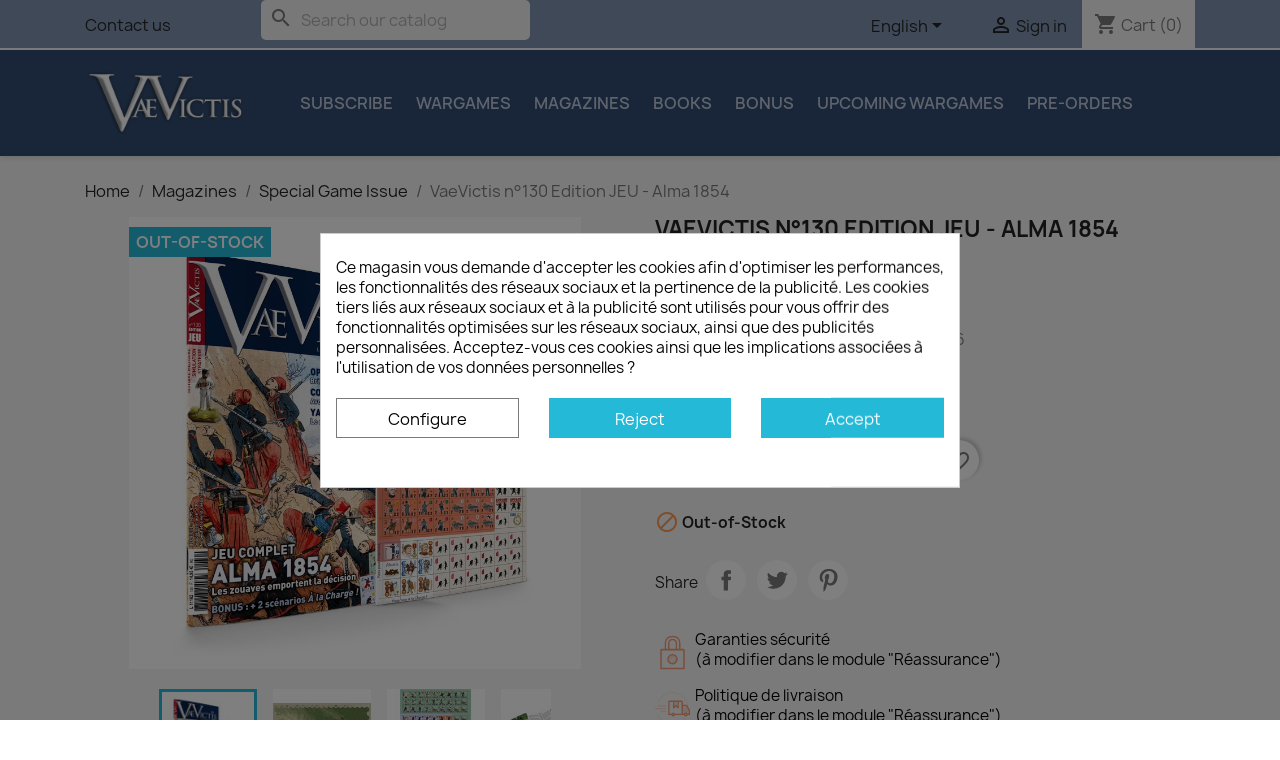

--- FILE ---
content_type: text/html; charset=utf-8
request_url: https://www.vaevictismag.fr/en/special-game-issue/91-vaevictis-n130-edition-jeu-alma-1854.html
body_size: 23694
content:
<!doctype html>
<html lang="en-US">

  <head>
    
      
  <meta charset="utf-8">


  <meta http-equiv="x-ua-compatible" content="ie=edge">



  <title>Vaevictis special game issue #130, with alma 1854</title>
  
    
  
  <meta name="description" content="french wargame magazine VaeVictis #130, including Alma 1854, wargame with die-cut counters">
  <meta name="keywords" content="">
        <link rel="canonical" href="https://www.vaevictismag.fr/en/special-game-issue/91-vaevictis-n130-edition-jeu-alma-1854.html">
    
          <link rel="alternate" href="https://www.vaevictismag.fr/fr/edition-jeu/91-vaevictis-n130-edition-jeu-alma-1854.html" hreflang="fr">
          <link rel="alternate" href="https://www.vaevictismag.fr/en/special-game-issue/91-vaevictis-n130-edition-jeu-alma-1854.html" hreflang="en-us">
      
  
  
    <meta name='cookiesplus-added' content='true'><script data-keepinline='true' data-cfasync='false'>let cookiesplusCookieValue=null;if(window.cookiesplus_debug){debugger;}
for(let cookie of document.cookie.split(';')){let[cookieName,value]=cookie.trim().split('=');if(cookieName==='cookiesplus'){cookiesplusCookieValue=decodeURIComponent(value);break;}}
if(cookiesplusCookieValue===null){console.log('%ccookiesplus cookie doesn\'t exist','background: red; color: white');throw new Error('cookiesplus cookie not found');}
try{cookiesplusCookieValue=JSON.parse(cookiesplusCookieValue);}catch(e){console.error('Failed to parse cookiesplus cookie value',e);throw new Error('Invalid cookiesplus cookie value');}
const defaultConsents={'ad_storage':false,'ad_user_data':false,'ad_personalization':false,'analytics_storage':false,'functionality_storage':false,'personalization_storage':false,'security_storage':false,};Object.keys(defaultConsents).forEach(function(key){window[key]=false;});if(cookiesplusCookieValue&&cookiesplusCookieValue.consents){const cookiesplusConsents=Object.keys(cookiesplusCookieValue.consents).filter(v=>v.startsWith('cookiesplus-finality'));cookiesplusConsents.forEach(function(key){const consent_type=cookiesplusCookieValue.consent_mode?.[key]?.consent_type;if(typeof cookiesplusCookieValue.consents!=='undefined'&&typeof cookiesplusCookieValue.consents[key]!=='undefined'&&cookiesplusCookieValue.consents[key]==='on'&&consent_type){Object.entries(consent_type).forEach(([innerKey,value])=>{if(value){window[innerKey]=true;}});}});}
window.dataLayer=window.dataLayer||[];function gtag(){dataLayer.push(arguments);}
gtag('consent','default',{'ad_storage':'denied','ad_user_data':'denied','ad_personalization':'denied','analytics_storage':'denied','functionality_storage':'denied','personalization_storage':'denied','security_storage':'denied','wait_for_update':500});gtag('consent','update',{'ad_storage':window.ad_storage?'granted':'denied','ad_user_data':window.ad_user_data?'granted':'denied','ad_personalization':window.ad_personalization?'granted':'denied','analytics_storage':window.analytics_storage?'granted':'denied','functionality_storage':window.functionality_storage?'granted':'denied','personalization_storage':window.personalization_storage?'granted':'denied','security_storage':window.security_storage?'granted':'denied',});if(cookiesplusCookieValue.consent_mode){if(cookiesplusCookieValue.consent_mode['url_passthrough']!==undefined){gtag('set','url_passthrough',cookiesplusCookieValue.consent_mode['url_passthrough']);}
if(cookiesplusCookieValue.consent_mode['ads_data_redaction']!==undefined){gtag('set','ads_data_redaction',cookiesplusCookieValue.consent_mode['ads_data_redaction']);}}</script><script type="application/ld+json">
  {
    "@context": "https://schema.org",
    "@type": "Organization",
    "name" : "VaeVictis",
    "url" : "https://www.vaevictismag.fr/en/"
         ,"logo": {
        "@type": "ImageObject",
        "url":"https://www.vaevictismag.fr/img/logo-1747747089.jpg"
      }
      }
</script>

<script type="application/ld+json">
  {
    "@context": "https://schema.org",
    "@type": "WebPage",
    "isPartOf": {
      "@type": "WebSite",
      "url":  "https://www.vaevictismag.fr/en/",
      "name": "VaeVictis"
    },
    "name": "Vaevictis special game issue #130, with alma 1854",
    "url":  "https://www.vaevictismag.fr/en/special-game-issue/91-vaevictis-n130-edition-jeu-alma-1854.html"
  }
</script>


  <script type="application/ld+json">
    {
      "@context": "https://schema.org",
      "@type": "BreadcrumbList",
      "itemListElement": [
                  {
            "@type": "ListItem",
            "position": 1,
            "name": "Home",
            "item": "https://www.vaevictismag.fr/en/"
          },                  {
            "@type": "ListItem",
            "position": 2,
            "name": "Magazines",
            "item": "https://www.vaevictismag.fr/en/14-magazines"
          },                  {
            "@type": "ListItem",
            "position": 3,
            "name": "Special Game Issue",
            "item": "https://www.vaevictismag.fr/en/18-special-game-issue"
          },                  {
            "@type": "ListItem",
            "position": 4,
            "name": "VaeVictis n°130 Edition JEU - Alma 1854",
            "item": "https://www.vaevictismag.fr/en/special-game-issue/91-vaevictis-n130-edition-jeu-alma-1854.html"
          }              ]
    }
  </script>
  
  
  
      <script type="application/ld+json">
  {
    "@context": "https://schema.org/",
    "@type": "Product",
    "name": "VaeVictis n°130 Edition JEU - Alma 1854",
    "description": "french wargame magazine VaeVictis #130, including Alma 1854, wargame with die-cut counters",
    "category": "Special Game Issue",
    "image" :"https://www.vaevictismag.fr/265-home_default/vaevictis-n130-edition-jeu-alma-1854.jpg",    "sku": "VAJ130",
    "mpn": "VAJ130"
        ,
    "brand": {
      "@type": "Brand",
      "name": "VaeVictis"
    }
            ,
    "weight": {
        "@context": "https://schema.org",
        "@type": "QuantitativeValue",
        "value": "0.310000",
        "unitCode": "kg"
    }
        ,
    "offers": {
      "@type": "Offer",
      "priceCurrency": "EUR",
      "name": "VaeVictis n°130 Edition JEU - Alma 1854",
      "price": "14.95",
      "url": "https://www.vaevictismag.fr/en/special-game-issue/91-vaevictis-n130-edition-jeu-alma-1854.html",
      "priceValidUntil": "2026-02-08",
              "image": ["https://www.vaevictismag.fr/265-large_default/vaevictis-n130-edition-jeu-alma-1854.jpg","https://www.vaevictismag.fr/271-large_default/vaevictis-n130-edition-jeu-alma-1854.jpg","https://www.vaevictismag.fr/266-large_default/vaevictis-n130-edition-jeu-alma-1854.jpg","https://www.vaevictismag.fr/269-large_default/vaevictis-n130-edition-jeu-alma-1854.jpg","https://www.vaevictismag.fr/270-large_default/vaevictis-n130-edition-jeu-alma-1854.jpg"],
            "sku": "VAJ130",
      "mpn": "VAJ130",
                        "availability": "https://schema.org/OutOfStock",
      "seller": {
        "@type": "Organization",
        "name": "VaeVictis"
      }
    }
      }
</script>

  
  
    
  

  
    <meta property="og:title" content="Vaevictis special game issue #130, with alma 1854" />
    <meta property="og:description" content="french wargame magazine VaeVictis #130, including Alma 1854, wargame with die-cut counters" />
    <meta property="og:url" content="https://www.vaevictismag.fr/en/special-game-issue/91-vaevictis-n130-edition-jeu-alma-1854.html" />
    <meta property="og:site_name" content="VaeVictis" />
        



  <meta name="viewport" content="width=device-width, initial-scale=1">



  <link rel="icon" type="image/vnd.microsoft.icon" href="https://www.vaevictismag.fr/img/favicon.ico?1747747089">
  <link rel="shortcut icon" type="image/x-icon" href="https://www.vaevictismag.fr/img/favicon.ico?1747747089">



    <link rel="stylesheet" href="https://www.vaevictismag.fr/themes/vaevictis/assets/cache/theme-c7fe4774.css" type="text/css" media="all">




  

  <script type="text/javascript">
        var AdvancedEmailGuardData = {"meta":{"isGDPREnabled":true,"isLegacyOPCEnabled":false,"isLegacyMAModuleEnabled":false,"validationError":null},"settings":{"recaptcha":{"type":"v2_cbx","key":"6LcCgU0UAAAAAO9eYzgSez14pwDlfhPjJ-L7I4A3","forms":{"contact_us":{"size":"normal","align":"offset","offset":3},"register":{"size":"normal","align":"center","offset":1},"login":{"size":"normal","align":"center","offset":1},"newsletter":{"size":"normal","align":"left","offset":1}},"language":"shop","theme":"light","position":"bottomright","hidden":false,"deferred":false}},"context":{"ps":{"v17":true,"v17pc":true,"v17ch":true,"v16":false,"v161":false,"v15":false},"languageCode":"en","pageName":"product"},"trans":{"genericError":"An error occurred, please try again."}};
        var C_P_CMS_PAGE = 0;
        var C_P_CONSENT_DOWNLOAD = "https:\/\/www.vaevictismag.fr\/en\/module\/cookiesplus\/front";
        var C_P_COOKIE_CONFIG = {"1":{"cookies":[{"name":"cookiesplus"},{"name":"PrestaShop-#"}]},"3":{"consent_type":{"analytics_storage":true},"firingEvent":""},"4":{"cookies":[{"name":"fr"},{"name":"tr"},{"name":"_fbp"}],"consent_type":{"ad_storage":true,"ad_user_data":true,"ad_personalization":true},"firingEvent":""}};
        var C_P_COOKIE_VALUE = "{}";
        var C_P_DATE = "2026-01-24 03:10:06";
        var C_P_DISPLAY_AGAIN = 0;
        var C_P_DOMAIN = ".vaevictismag.fr";
        var C_P_EXPIRY = 365;
        var C_P_FINALITIES_COUNT = 3;
        var C_P_NOT_AVAILABLE_OUTSIDE_EU = 1;
        var C_P_OVERLAY = "1";
        var C_P_OVERLAY_OPACITY = "0.5";
        var C_P_REFRESH = 0;
        var PS_COOKIE_SAMESITE = "Lax";
        var PS_COOKIE_SECURE = 1;
        var blockwishlistController = "https:\/\/www.vaevictismag.fr\/en\/module\/blockwishlist\/action";
        var prestashop = {"cart":{"products":[],"totals":{"total":{"type":"total","label":"Total","amount":0,"value":"\u20ac0.00"},"total_including_tax":{"type":"total","label":"Total (tax incl.)","amount":0,"value":"\u20ac0.00"},"total_excluding_tax":{"type":"total","label":"Total (tax excl.)","amount":0,"value":"\u20ac0.00"}},"subtotals":{"products":{"type":"products","label":"Subtotal","amount":0,"value":"\u20ac0.00"},"discounts":null,"shipping":{"type":"shipping","label":"Shipping","amount":0,"value":""},"tax":null},"products_count":0,"summary_string":"0 items","vouchers":{"allowed":1,"added":[]},"discounts":[],"minimalPurchase":0,"minimalPurchaseRequired":""},"currency":{"id":1,"name":"Euro","iso_code":"EUR","iso_code_num":"978","sign":"\u20ac"},"customer":{"lastname":null,"firstname":null,"email":null,"birthday":null,"newsletter":null,"newsletter_date_add":null,"optin":null,"website":null,"company":null,"siret":null,"ape":null,"is_logged":false,"gender":{"type":null,"name":null},"addresses":[]},"country":{"id_zone":"9","id_currency":"0","call_prefix":"33","iso_code":"FR","active":"1","contains_states":"0","need_identification_number":"0","need_zip_code":"1","zip_code_format":"NNNNN","display_tax_label":"1","name":"France","id":8},"language":{"name":"English (English)","iso_code":"en","locale":"en-US","language_code":"en-us","active":"1","is_rtl":"0","date_format_lite":"m\/d\/Y","date_format_full":"m\/d\/Y H:i:s","id":2},"page":{"title":"","canonical":"https:\/\/www.vaevictismag.fr\/en\/special-game-issue\/91-vaevictis-n130-edition-jeu-alma-1854.html","meta":{"title":"Vaevictis special game issue #130, with alma 1854","description":"french wargame magazine VaeVictis #130, including Alma 1854, wargame with die-cut counters","keywords":"","robots":"index"},"page_name":"product","body_classes":{"lang-en":true,"lang-rtl":false,"country-FR":true,"currency-EUR":true,"layout-full-width":true,"page-product":true,"tax-display-enabled":true,"page-customer-account":false,"product-id-91":true,"product-VaeVictis n\u00b0130 Edition JEU - Alma 1854":true,"product-id-category-18":true,"product-id-manufacturer-0":true,"product-id-supplier-0":true,"product-available-for-order":true},"admin_notifications":[],"password-policy":{"feedbacks":{"0":"Very weak","1":"Weak","2":"Average","3":"Strong","4":"Very strong","Straight rows of keys are easy to guess":"Straight rows of keys are easy to guess","Short keyboard patterns are easy to guess":"Short keyboard patterns are easy to guess","Use a longer keyboard pattern with more turns":"Use a longer keyboard pattern with more turns","Repeats like \"aaa\" are easy to guess":"Repeats like \"aaa\" are easy to guess","Repeats like \"abcabcabc\" are only slightly harder to guess than \"abc\"":"Repeats like \"abcabcabc\" are only slightly harder to guess than \"abc\"","Sequences like abc or 6543 are easy to guess":"Sequences like \"abc\" or \"6543\" are easy to guess.","Recent years are easy to guess":"Recent years are easy to guess","Dates are often easy to guess":"Dates are often easy to guess","This is a top-10 common password":"This is a top-10 common password","This is a top-100 common password":"This is a top-100 common password","This is a very common password":"This is a very common password","This is similar to a commonly used password":"This is similar to a commonly used password","A word by itself is easy to guess":"A word by itself is easy to guess","Names and surnames by themselves are easy to guess":"Names and surnames by themselves are easy to guess","Common names and surnames are easy to guess":"Common names and surnames are easy to guess","Use a few words, avoid common phrases":"Use a few words, avoid common phrases","No need for symbols, digits, or uppercase letters":"No need for symbols, digits, or uppercase letters","Avoid repeated words and characters":"Avoid repeated words and characters","Avoid sequences":"Avoid sequences","Avoid recent years":"Avoid recent years","Avoid years that are associated with you":"Avoid years that are associated with you","Avoid dates and years that are associated with you":"Avoid dates and years that are associated with you","Capitalization doesn't help very much":"Capitalization doesn't help very much","All-uppercase is almost as easy to guess as all-lowercase":"All-uppercase is almost as easy to guess as all-lowercase","Reversed words aren't much harder to guess":"Reversed words aren't much harder to guess","Predictable substitutions like '@' instead of 'a' don't help very much":"Predictable substitutions like \"@\" instead of \"a\" don't help very much.","Add another word or two. Uncommon words are better.":"Add another word or two. Uncommon words are better."}}},"shop":{"name":"VaeVictis","logo":"https:\/\/www.vaevictismag.fr\/img\/logo-1747747089.jpg","stores_icon":"https:\/\/www.vaevictismag.fr\/img\/logo_stores.png","favicon":"https:\/\/www.vaevictismag.fr\/img\/favicon.ico"},"core_js_public_path":"\/themes\/","urls":{"base_url":"https:\/\/www.vaevictismag.fr\/","current_url":"https:\/\/www.vaevictismag.fr\/en\/special-game-issue\/91-vaevictis-n130-edition-jeu-alma-1854.html","shop_domain_url":"https:\/\/www.vaevictismag.fr","img_ps_url":"https:\/\/www.vaevictismag.fr\/img\/","img_cat_url":"https:\/\/www.vaevictismag.fr\/img\/c\/","img_lang_url":"https:\/\/www.vaevictismag.fr\/img\/l\/","img_prod_url":"https:\/\/www.vaevictismag.fr\/img\/p\/","img_manu_url":"https:\/\/www.vaevictismag.fr\/img\/m\/","img_sup_url":"https:\/\/www.vaevictismag.fr\/img\/su\/","img_ship_url":"https:\/\/www.vaevictismag.fr\/img\/s\/","img_store_url":"https:\/\/www.vaevictismag.fr\/img\/st\/","img_col_url":"https:\/\/www.vaevictismag.fr\/img\/co\/","img_url":"https:\/\/www.vaevictismag.fr\/themes\/classic\/assets\/img\/","css_url":"https:\/\/www.vaevictismag.fr\/themes\/classic\/assets\/css\/","js_url":"https:\/\/www.vaevictismag.fr\/themes\/classic\/assets\/js\/","pic_url":"https:\/\/www.vaevictismag.fr\/upload\/","theme_assets":"https:\/\/www.vaevictismag.fr\/themes\/classic\/assets\/","theme_dir":"https:\/\/www.vaevictismag.fr\/themes\/vaevictis\/","child_theme_assets":"https:\/\/www.vaevictismag.fr\/themes\/vaevictis\/assets\/","child_img_url":"https:\/\/www.vaevictismag.fr\/themes\/vaevictis\/assets\/img\/","child_css_url":"https:\/\/www.vaevictismag.fr\/themes\/vaevictis\/assets\/css\/","child_js_url":"https:\/\/www.vaevictismag.fr\/themes\/vaevictis\/assets\/js\/","pages":{"address":"https:\/\/www.vaevictismag.fr\/en\/address","addresses":"https:\/\/www.vaevictismag.fr\/en\/addresses","authentication":"https:\/\/www.vaevictismag.fr\/en\/login","manufacturer":"https:\/\/www.vaevictismag.fr\/en\/manufacturers","cart":"https:\/\/www.vaevictismag.fr\/en\/cart","category":"https:\/\/www.vaevictismag.fr\/en\/index.php?controller=category","cms":"https:\/\/www.vaevictismag.fr\/en\/index.php?controller=cms","contact":"https:\/\/www.vaevictismag.fr\/en\/contact-us","discount":"https:\/\/www.vaevictismag.fr\/en\/discount","guest_tracking":"https:\/\/www.vaevictismag.fr\/en\/guest-tracking","history":"https:\/\/www.vaevictismag.fr\/en\/order-history","identity":"https:\/\/www.vaevictismag.fr\/en\/identity","index":"https:\/\/www.vaevictismag.fr\/en\/","my_account":"https:\/\/www.vaevictismag.fr\/en\/my-account","order_confirmation":"https:\/\/www.vaevictismag.fr\/en\/order-confirmation","order_detail":"https:\/\/www.vaevictismag.fr\/en\/index.php?controller=order-detail","order_follow":"https:\/\/www.vaevictismag.fr\/en\/order-follow","order":"https:\/\/www.vaevictismag.fr\/en\/order","order_return":"https:\/\/www.vaevictismag.fr\/en\/index.php?controller=order-return","order_slip":"https:\/\/www.vaevictismag.fr\/en\/credit-slip","pagenotfound":"https:\/\/www.vaevictismag.fr\/en\/page-not-found","password":"https:\/\/www.vaevictismag.fr\/en\/password-recovery","pdf_invoice":"https:\/\/www.vaevictismag.fr\/en\/index.php?controller=pdf-invoice","pdf_order_return":"https:\/\/www.vaevictismag.fr\/en\/index.php?controller=pdf-order-return","pdf_order_slip":"https:\/\/www.vaevictismag.fr\/en\/index.php?controller=pdf-order-slip","prices_drop":"https:\/\/www.vaevictismag.fr\/en\/prices-drop","product":"https:\/\/www.vaevictismag.fr\/en\/index.php?controller=product","registration":"https:\/\/www.vaevictismag.fr\/en\/index.php?controller=registration","search":"https:\/\/www.vaevictismag.fr\/en\/search","sitemap":"https:\/\/www.vaevictismag.fr\/en\/sitemap","stores":"https:\/\/www.vaevictismag.fr\/en\/stores","supplier":"https:\/\/www.vaevictismag.fr\/en\/supplier","new_products":"https:\/\/www.vaevictismag.fr\/en\/new-products","brands":"https:\/\/www.vaevictismag.fr\/en\/manufacturers","register":"https:\/\/www.vaevictismag.fr\/en\/index.php?controller=registration","order_login":"https:\/\/www.vaevictismag.fr\/en\/order?login=1"},"alternative_langs":{"fr":"https:\/\/www.vaevictismag.fr\/fr\/edition-jeu\/91-vaevictis-n130-edition-jeu-alma-1854.html","en-us":"https:\/\/www.vaevictismag.fr\/en\/special-game-issue\/91-vaevictis-n130-edition-jeu-alma-1854.html"},"actions":{"logout":"https:\/\/www.vaevictismag.fr\/en\/?mylogout="},"no_picture_image":{"bySize":{"small_default":{"url":"https:\/\/www.vaevictismag.fr\/img\/p\/en-default-small_default.jpg","width":98,"height":98},"cart_default":{"url":"https:\/\/www.vaevictismag.fr\/img\/p\/en-default-cart_default.jpg","width":125,"height":125},"home_default":{"url":"https:\/\/www.vaevictismag.fr\/img\/p\/en-default-home_default.jpg","width":250,"height":250},"medium_default":{"url":"https:\/\/www.vaevictismag.fr\/img\/p\/en-default-medium_default.jpg","width":452,"height":452},"large_default":{"url":"https:\/\/www.vaevictismag.fr\/img\/p\/en-default-large_default.jpg","width":800,"height":800}},"small":{"url":"https:\/\/www.vaevictismag.fr\/img\/p\/en-default-small_default.jpg","width":98,"height":98},"medium":{"url":"https:\/\/www.vaevictismag.fr\/img\/p\/en-default-home_default.jpg","width":250,"height":250},"large":{"url":"https:\/\/www.vaevictismag.fr\/img\/p\/en-default-large_default.jpg","width":800,"height":800},"legend":""}},"configuration":{"display_taxes_label":true,"display_prices_tax_incl":true,"is_catalog":false,"show_prices":true,"opt_in":{"partner":true},"quantity_discount":{"type":"discount","label":"Unit discount"},"voucher_enabled":1,"return_enabled":0},"field_required":[],"breadcrumb":{"links":[{"title":"Home","url":"https:\/\/www.vaevictismag.fr\/en\/"},{"title":"Magazines","url":"https:\/\/www.vaevictismag.fr\/en\/14-magazines"},{"title":"Special Game Issue","url":"https:\/\/www.vaevictismag.fr\/en\/18-special-game-issue"},{"title":"VaeVictis n\u00b0130 Edition JEU - Alma 1854","url":"https:\/\/www.vaevictismag.fr\/en\/special-game-issue\/91-vaevictis-n130-edition-jeu-alma-1854.html"}],"count":4},"link":{"protocol_link":"https:\/\/","protocol_content":"https:\/\/"},"time":1769220606,"static_token":"0d94c401413bb899837b695c8f0f5717","token":"bf36ae0d494e97cd5e1bd465e9bf5bba","debug":false};
        var prestashopFacebookAjaxController = "https:\/\/www.vaevictismag.fr\/en\/module\/ps_facebook\/Ajax";
        var productsAlreadyTagged = [];
        var psemailsubscription_subscription = "https:\/\/www.vaevictismag.fr\/en\/module\/ps_emailsubscription\/subscription";
        var psr_icon_color = "#F19D76";
        var removeFromWishlistUrl = "https:\/\/www.vaevictismag.fr\/en\/module\/blockwishlist\/action?action=deleteProductFromWishlist";
        var wishlistAddProductToCartUrl = "https:\/\/www.vaevictismag.fr\/en\/module\/blockwishlist\/action?action=addProductToCart";
        var wishlistUrl = "https:\/\/www.vaevictismag.fr\/en\/module\/blockwishlist\/view";
      </script>



  <style>div#cookiesplus-modal,#cookiesplus-modal>div,#cookiesplus-modal p{background-color:#fff !important}#cookiesplus-modal>div,#cookiesplus-modal p{color:#000 !important}#cookiesplus-modal button.cookiesplus-accept,#cookiesplus-modal button.cookiesplus-accept-encourage{background-color:#24b9d7}#cookiesplus-modal button.cookiesplus-accept,#cookiesplus-modal button.cookiesplus-accept-encourage{border:1px solid #24b9d7}#cookiesplus-modal button.cookiesplus-accept,#cookiesplus-modal button.cookiesplus-accept-encourage{color:#fff}#cookiesplus-modal button.cookiesplus-accept,#cookiesplus-modal button.cookiesplus-accept-encourage{font-size:16px}#cookiesplus-modal button.cookiesplus-more-information{background-color:#fff}#cookiesplus-modal button.cookiesplus-more-information{border:1px solid #7a7a7a}#cookiesplus-modal button.cookiesplus-more-information{color:#000}#cookiesplus-modal button.cookiesplus-more-information{font-size:16px}#cookiesplus-modal button.cookiesplus-reject,#cookiesplus-modal button.cookiesplus-reject-encourage{background-color:#24b9d7}#cookiesplus-modal button.cookiesplus-reject,#cookiesplus-modal button.cookiesplus-reject-encourage{border:1px solid #24b9d7}#cookiesplus-modal button.cookiesplus-reject,#cookiesplus-modal button.cookiesplus-reject-encourage{color:#fff}#cookiesplus-modal button.cookiesplus-reject,#cookiesplus-modal button.cookiesplus-reject-encourage{font-size:16px}#cookiesplus-modal button.cookiesplus-save:not([disabled]){background-color:#fff}#cookiesplus-modal button.cookiesplus-save:not([disabled]){border:1px solid #7a7a7a}#cookiesplus-modal button.cookiesplus-save:not([disabled]){color:#000}#cookiesplus-modal button.cookiesplus-save{font-size:16px}#cookiesplus-tab{bottom:0;left:0}</style>




    <script type="text/javascript">
        var ajax_news_url_blocknewsplus = 'https://www.vaevictismag.fr/en/module/blocknewsplus/ajaxnews?token=105f298921da565c3466a2fb4cf3469607af4c58';
    </script>




    
  <meta property="og:type" content="product">
      <meta property="og:image" content="https://www.vaevictismag.fr/265-large_default/vaevictis-n130-edition-jeu-alma-1854.jpg">
  
      <meta property="product:pretax_price:amount" content="14.642507">
    <meta property="product:pretax_price:currency" content="EUR">
    <meta property="product:price:amount" content="14.95">
    <meta property="product:price:currency" content="EUR">
      <meta property="product:weight:value" content="0.310000">
  <meta property="product:weight:units" content="kg">
  
  </head>

  <body id="product" class="lang-en country-fr currency-eur layout-full-width page-product tax-display-enabled product-id-91 product-vaevictis-n--130-edition-jeu-alma-1854 product-id-category-18 product-id-manufacturer-0 product-id-supplier-0 product-available-for-order">

    
      
    

    <main>
      
              

      <header id="header">
        
          
  <div class="header-banner">
    
  </div>



  <nav class="header-nav">
    <div class="container">
      <div class="row">
        <div class="hidden-sm-down">
          <div class="col-md-5 col-xs-12">
            <div id="_desktop_contact_link">
  <div id="contact-link">
          <a href="https://www.vaevictismag.fr/en/contact-us">Contact us</a>
      </div>
</div>
<div id="search_widget" class="search-widgets" data-search-controller-url="//www.vaevictismag.fr/en/search">
  <form method="get" action="//www.vaevictismag.fr/en/search">
    <input type="hidden" name="controller" value="search">
    <i class="material-icons search" aria-hidden="true">search</i>
    <input type="text" name="s" value="" placeholder="Search our catalog" aria-label="Search">
    <i class="material-icons clear" aria-hidden="true">clear</i>
  </form>
</div>

          </div>
          <div class="col-md-7 right-nav">
              <div id="_desktop_language_selector">
  <div class="language-selector-wrapper">
    <span id="language-selector-label" class="hidden-md-up">Language:</span>
    <div class="language-selector dropdown js-dropdown">
      <button data-toggle="dropdown" class="hidden-sm-down btn-unstyle" aria-haspopup="true" aria-expanded="false" aria-label="Language dropdown">
        <span class="expand-more">English</span>
        <i class="material-icons expand-more">&#xE5C5;</i>
      </button>
      <ul class="dropdown-menu hidden-sm-down" aria-labelledby="language-selector-label">
                  <li >
            <a href="https://www.vaevictismag.fr/fr/edition-jeu/91-vaevictis-n130-edition-jeu-alma-1854.html" class="dropdown-item" data-iso-code="fr">Français</a>
          </li>
                  <li  class="current" >
            <a href="https://www.vaevictismag.fr/en/special-game-issue/91-vaevictis-n130-edition-jeu-alma-1854.html" class="dropdown-item" data-iso-code="en">English</a>
          </li>
              </ul>
      <select class="link hidden-md-up" aria-labelledby="language-selector-label">
                  <option value="https://www.vaevictismag.fr/fr/edition-jeu/91-vaevictis-n130-edition-jeu-alma-1854.html" data-iso-code="fr">
            Français
          </option>
                  <option value="https://www.vaevictismag.fr/en/special-game-issue/91-vaevictis-n130-edition-jeu-alma-1854.html" selected="selected" data-iso-code="en">
            English
          </option>
              </select>
    </div>
  </div>
</div>
<div id="_desktop_user_info">
  <div class="user-info">
          <a
        href="https://www.vaevictismag.fr/en/login?back=https%3A%2F%2Fwww.vaevictismag.fr%2Fen%2Fspecial-game-issue%2F91-vaevictis-n130-edition-jeu-alma-1854.html"
        title="Log in to your customer account"
        rel="nofollow"
      >
        <i class="material-icons">&#xE7FF;</i>
        <span class="hidden-sm-down">Sign in</span>
      </a>
      </div>
</div>
<div id="_desktop_cart">
  <div class="blockcart cart-preview inactive" data-refresh-url="//www.vaevictismag.fr/en/module/ps_shoppingcart/ajax">
    <div class="header">
              <i class="material-icons shopping-cart" aria-hidden="true">shopping_cart</i>
        <span class="hidden-sm-down">Cart</span>
        <span class="cart-products-count">(0)</span>
          </div>
  </div>
</div>

          </div>
        </div>
        <div class="hidden-md-up text-sm-center mobile">
          <div class="float-xs-left" id="menu-icon">
            <i class="material-icons d-inline">&#xE5D2;</i>
          </div>
          <div class="float-xs-right" id="_mobile_cart"></div>
          <div class="float-xs-right" id="_mobile_user_info"></div>
          <div class="top-logo" id="_mobile_logo"></div>
          <div class="clearfix"></div>
        </div>
      </div>
    </div>
  </nav>



  <div class="header-top">
    <div class="container">
       <div class="row">
        <div class="col-md-2 hidden-sm-down" id="_desktop_logo">
                                    
  <a href="https://www.vaevictismag.fr/en/">
    <img
      class="logo img-fluid"
      src="https://www.vaevictismag.fr/img/logo-1747747089.jpg"
      alt="VaeVictis"
      width="400"
      height="165">
  </a>

                              </div>
        <div class="header-top-right col-md-10 col-sm-12 position-static">
          

<div class="menu js-top-menu position-static hidden-sm-down" id="_desktop_top_menu">
    
          <ul class="top-menu" id="top-menu" data-depth="0">
                    <li class="category" id="category-12">
                          <a
                class="dropdown-item"
                href="https://www.vaevictismag.fr/en/12-subscribe" data-depth="0"
                              >
                                                                      <span class="float-xs-right hidden-md-up">
                    <span data-target="#top_sub_menu_43422" data-toggle="collapse" class="navbar-toggler collapse-icons">
                      <i class="material-icons add">&#xE313;</i>
                      <i class="material-icons remove">&#xE316;</i>
                    </span>
                  </span>
                                Subscribe
              </a>
                            <div  class="popover sub-menu js-sub-menu collapse" id="top_sub_menu_43422">
                
          <ul class="top-menu"  data-depth="1">
                    <li class="category" id="category-15">
                          <a
                class="dropdown-item dropdown-submenu"
                href="https://www.vaevictismag.fr/en/15-subscriptions-france" data-depth="1"
                              >
                                Subscriptions - France
              </a>
                          </li>
                    <li class="category" id="category-16">
                          <a
                class="dropdown-item dropdown-submenu"
                href="https://www.vaevictismag.fr/en/16-subscriptions-export" data-depth="1"
                              >
                                Subscriptions - Export
              </a>
                          </li>
              </ul>
    
              </div>
                          </li>
                    <li class="category" id="category-13">
                          <a
                class="dropdown-item"
                href="https://www.vaevictismag.fr/en/13-wargames" data-depth="0"
                              >
                                                                      <span class="float-xs-right hidden-md-up">
                    <span data-target="#top_sub_menu_30063" data-toggle="collapse" class="navbar-toggler collapse-icons">
                      <i class="material-icons add">&#xE313;</i>
                      <i class="material-icons remove">&#xE316;</i>
                    </span>
                  </span>
                                Wargames
              </a>
                            <div  class="popover sub-menu js-sub-menu collapse" id="top_sub_menu_30063">
                
          <ul class="top-menu"  data-depth="1">
                    <li class="category" id="category-19">
                          <a
                class="dropdown-item dropdown-submenu"
                href="https://www.vaevictismag.fr/en/19-ancients-middle-age" data-depth="1"
                              >
                                Ancients &amp; Middle-Age
              </a>
                          </li>
                    <li class="category" id="category-20">
                          <a
                class="dropdown-item dropdown-submenu"
                href="https://www.vaevictismag.fr/en/20-modern-era" data-depth="1"
                              >
                                Modern Era
              </a>
                          </li>
                    <li class="category" id="category-21">
                          <a
                class="dropdown-item dropdown-submenu"
                href="https://www.vaevictismag.fr/en/21-first-empire" data-depth="1"
                              >
                                First Empire
              </a>
                          </li>
                    <li class="category" id="category-22">
                          <a
                class="dropdown-item dropdown-submenu"
                href="https://www.vaevictismag.fr/en/22-second-empire" data-depth="1"
                              >
                                Second Empire
              </a>
                          </li>
                    <li class="category" id="category-23">
                          <a
                class="dropdown-item dropdown-submenu"
                href="https://www.vaevictismag.fr/en/23-world-war-one" data-depth="1"
                              >
                                World War One
              </a>
                          </li>
                    <li class="category" id="category-24">
                          <a
                class="dropdown-item dropdown-submenu"
                href="https://www.vaevictismag.fr/en/24-world-war-two" data-depth="1"
                              >
                                World War Two
              </a>
                          </li>
              </ul>
    
              </div>
                          </li>
                    <li class="category" id="category-14">
                          <a
                class="dropdown-item"
                href="https://www.vaevictismag.fr/en/14-magazines" data-depth="0"
                              >
                                                                      <span class="float-xs-right hidden-md-up">
                    <span data-target="#top_sub_menu_52893" data-toggle="collapse" class="navbar-toggler collapse-icons">
                      <i class="material-icons add">&#xE313;</i>
                      <i class="material-icons remove">&#xE316;</i>
                    </span>
                  </span>
                                Magazines
              </a>
                            <div  class="popover sub-menu js-sub-menu collapse" id="top_sub_menu_52893">
                
          <ul class="top-menu"  data-depth="1">
                    <li class="category" id="category-17">
                          <a
                class="dropdown-item dropdown-submenu"
                href="https://www.vaevictismag.fr/en/17-classic-issue" data-depth="1"
                              >
                                &quot;Classic&quot; Issue
              </a>
                          </li>
                    <li class="category" id="category-18">
                          <a
                class="dropdown-item dropdown-submenu"
                href="https://www.vaevictismag.fr/en/18-special-game-issue" data-depth="1"
                              >
                                Special Game Issue
              </a>
                          </li>
              </ul>
    
              </div>
                          </li>
                    <li class="category" id="category-25">
                          <a
                class="dropdown-item"
                href="https://www.vaevictismag.fr/en/25-books" data-depth="0"
                              >
                                Books
              </a>
                          </li>
                    <li class="cms-category" id="cms-category-2">
                          <a
                class="dropdown-item"
                href="https://www.vaevictismag.fr/en/content/category/2-bonus-vaevictis" data-depth="0"
                              >
                                                                      <span class="float-xs-right hidden-md-up">
                    <span data-target="#top_sub_menu_34073" data-toggle="collapse" class="navbar-toggler collapse-icons">
                      <i class="material-icons add">&#xE313;</i>
                      <i class="material-icons remove">&#xE316;</i>
                    </span>
                  </span>
                                Bonus
              </a>
                            <div  class="popover sub-menu js-sub-menu collapse" id="top_sub_menu_34073">
                
          <ul class="top-menu"  data-depth="1">
                    <li class="cms-page" id="cms-page-10">
                          <a
                class="dropdown-item dropdown-submenu"
                href="https://www.vaevictismag.fr/en/content/10-bonus-produit" data-depth="1"
                              >
                                bonus produit
              </a>
                          </li>
                    <li class="cms-page" id="cms-page-9">
                          <a
                class="dropdown-item dropdown-submenu"
                href="https://www.vaevictismag.fr/en/content/9-english-rules" data-depth="1"
                              >
                                English Rules
              </a>
                          </li>
                    <li class="cms-page" id="cms-page-11">
                          <a
                class="dropdown-item dropdown-submenu"
                href="https://www.vaevictismag.fr/en/content/11-modules-vassal" data-depth="1"
                              >
                                Modules Vassal
              </a>
                          </li>
              </ul>
    
              </div>
                          </li>
                    <li class="cms-page" id="cms-page-7">
                          <a
                class="dropdown-item"
                href="https://www.vaevictismag.fr/en/content/7-program" data-depth="0"
                              >
                                Upcoming wargames
              </a>
                          </li>
                    <li class="category" id="category-26">
                          <a
                class="dropdown-item"
                href="https://www.vaevictismag.fr/en/26-pre-orders" data-depth="0"
                              >
                                Pre-orders
              </a>
                          </li>
              </ul>
    
    <div class="clearfix"></div>
</div>

        </div>
      </div>
      <div id="mobile_top_menu_wrapper" class="row hidden-md-up" style="display:none;">
        <div class="js-top-menu mobile" id="_mobile_top_menu"></div>
        <div class="js-top-menu-bottom">
          <div id="_mobile_currency_selector"></div>
          <div id="_mobile_language_selector"></div>
          <div id="_mobile_contact_link"></div>
        </div>
      </div>
    </div>
  </div>
  

        
      </header>

      <section id="wrapper">
        
          
<aside id="notifications">
  <div class="notifications-container container">
    
    
    
      </div>
</aside>
        

        
        <div class="container">
          
            <nav data-depth="4" class="breadcrumb">
  <ol>
    
              
          <li>
                          <a href="https://www.vaevictismag.fr/en/"><span>Home</span></a>
                      </li>
        
              
          <li>
                          <a href="https://www.vaevictismag.fr/en/14-magazines"><span>Magazines</span></a>
                      </li>
        
              
          <li>
                          <a href="https://www.vaevictismag.fr/en/18-special-game-issue"><span>Special Game Issue</span></a>
                      </li>
        
              
          <li>
                          <span>VaeVictis n°130 Edition JEU - Alma 1854</span>
                      </li>
        
          
  </ol>
</nav>
          

          <div class="row">
            

            
  <div id="content-wrapper" class="js-content-wrapper col-xs-12">
    
    

  <section id="main">
    <meta content="https://www.vaevictismag.fr/en/special-game-issue/91-vaevictis-n130-edition-jeu-alma-1854.html">

    <div class="row product-container js-product-container">
      <div class="col-md-6">
        
          <section class="page-content" id="content">
            
              
    <ul class="product-flags js-product-flags">
                    <li class="product-flag out_of_stock">Out-of-Stock</li>
            </ul>


              
                <div class="images-container js-images-container">
  
    <div class="product-cover">
              <picture>
                              <img
            class="js-qv-product-cover img-fluid"
            src="https://www.vaevictismag.fr/265-large_default/vaevictis-n130-edition-jeu-alma-1854.jpg"
                          alt="VaeVictis n°130 Edition JEU - Alma 1854"
              title="VaeVictis n°130 Edition JEU - Alma 1854"
                        loading="lazy"
            width="800"
            height="800"
          >
        </picture>
        <div class="layer hidden-sm-down" data-toggle="modal" data-target="#product-modal">
          <i class="material-icons zoom-in">search</i>
        </div>
          </div>
  

  
    <div class="js-qv-mask mask">
      <ul class="product-images js-qv-product-images">
                  <li class="thumb-container js-thumb-container">
            <picture>
                                          <img
                class="thumb js-thumb  selected js-thumb-selected "
                data-image-medium-src="https://www.vaevictismag.fr/265-medium_default/vaevictis-n130-edition-jeu-alma-1854.jpg"
                data-image-medium-sources="{&quot;jpg&quot;:&quot;https:\/\/www.vaevictismag.fr\/265-medium_default\/vaevictis-n130-edition-jeu-alma-1854.jpg&quot;}"                data-image-large-src="https://www.vaevictismag.fr/265-large_default/vaevictis-n130-edition-jeu-alma-1854.jpg"
                data-image-large-sources="{&quot;jpg&quot;:&quot;https:\/\/www.vaevictismag.fr\/265-large_default\/vaevictis-n130-edition-jeu-alma-1854.jpg&quot;}"                src="https://www.vaevictismag.fr/265-small_default/vaevictis-n130-edition-jeu-alma-1854.jpg"
                                  alt="VaeVictis n°130 Edition JEU - Alma 1854"
                  title="VaeVictis n°130 Edition JEU - Alma 1854"
                                loading="lazy"
                width="98"
                height="98"
              >
            </picture>
          </li>
                  <li class="thumb-container js-thumb-container">
            <picture>
                                          <img
                class="thumb js-thumb "
                data-image-medium-src="https://www.vaevictismag.fr/271-medium_default/vaevictis-n130-edition-jeu-alma-1854.jpg"
                data-image-medium-sources="{&quot;jpg&quot;:&quot;https:\/\/www.vaevictismag.fr\/271-medium_default\/vaevictis-n130-edition-jeu-alma-1854.jpg&quot;}"                data-image-large-src="https://www.vaevictismag.fr/271-large_default/vaevictis-n130-edition-jeu-alma-1854.jpg"
                data-image-large-sources="{&quot;jpg&quot;:&quot;https:\/\/www.vaevictismag.fr\/271-large_default\/vaevictis-n130-edition-jeu-alma-1854.jpg&quot;}"                src="https://www.vaevictismag.fr/271-small_default/vaevictis-n130-edition-jeu-alma-1854.jpg"
                                  alt="VaeVictis n°130 Edition JEU - Alma 1854"
                  title="VaeVictis n°130 Edition JEU - Alma 1854"
                                loading="lazy"
                width="98"
                height="98"
              >
            </picture>
          </li>
                  <li class="thumb-container js-thumb-container">
            <picture>
                                          <img
                class="thumb js-thumb "
                data-image-medium-src="https://www.vaevictismag.fr/266-medium_default/vaevictis-n130-edition-jeu-alma-1854.jpg"
                data-image-medium-sources="{&quot;jpg&quot;:&quot;https:\/\/www.vaevictismag.fr\/266-medium_default\/vaevictis-n130-edition-jeu-alma-1854.jpg&quot;}"                data-image-large-src="https://www.vaevictismag.fr/266-large_default/vaevictis-n130-edition-jeu-alma-1854.jpg"
                data-image-large-sources="{&quot;jpg&quot;:&quot;https:\/\/www.vaevictismag.fr\/266-large_default\/vaevictis-n130-edition-jeu-alma-1854.jpg&quot;}"                src="https://www.vaevictismag.fr/266-small_default/vaevictis-n130-edition-jeu-alma-1854.jpg"
                                  alt="VaeVictis n°130 Edition JEU - Alma 1854"
                  title="VaeVictis n°130 Edition JEU - Alma 1854"
                                loading="lazy"
                width="98"
                height="98"
              >
            </picture>
          </li>
                  <li class="thumb-container js-thumb-container">
            <picture>
                                          <img
                class="thumb js-thumb "
                data-image-medium-src="https://www.vaevictismag.fr/269-medium_default/vaevictis-n130-edition-jeu-alma-1854.jpg"
                data-image-medium-sources="{&quot;jpg&quot;:&quot;https:\/\/www.vaevictismag.fr\/269-medium_default\/vaevictis-n130-edition-jeu-alma-1854.jpg&quot;}"                data-image-large-src="https://www.vaevictismag.fr/269-large_default/vaevictis-n130-edition-jeu-alma-1854.jpg"
                data-image-large-sources="{&quot;jpg&quot;:&quot;https:\/\/www.vaevictismag.fr\/269-large_default\/vaevictis-n130-edition-jeu-alma-1854.jpg&quot;}"                src="https://www.vaevictismag.fr/269-small_default/vaevictis-n130-edition-jeu-alma-1854.jpg"
                                  alt="VaeVictis n°130 Edition JEU - Alma 1854"
                  title="VaeVictis n°130 Edition JEU - Alma 1854"
                                loading="lazy"
                width="98"
                height="98"
              >
            </picture>
          </li>
                  <li class="thumb-container js-thumb-container">
            <picture>
                                          <img
                class="thumb js-thumb "
                data-image-medium-src="https://www.vaevictismag.fr/270-medium_default/vaevictis-n130-edition-jeu-alma-1854.jpg"
                data-image-medium-sources="{&quot;jpg&quot;:&quot;https:\/\/www.vaevictismag.fr\/270-medium_default\/vaevictis-n130-edition-jeu-alma-1854.jpg&quot;}"                data-image-large-src="https://www.vaevictismag.fr/270-large_default/vaevictis-n130-edition-jeu-alma-1854.jpg"
                data-image-large-sources="{&quot;jpg&quot;:&quot;https:\/\/www.vaevictismag.fr\/270-large_default\/vaevictis-n130-edition-jeu-alma-1854.jpg&quot;}"                src="https://www.vaevictismag.fr/270-small_default/vaevictis-n130-edition-jeu-alma-1854.jpg"
                                  alt="VaeVictis n°130 Edition JEU - Alma 1854"
                  title="VaeVictis n°130 Edition JEU - Alma 1854"
                                loading="lazy"
                width="98"
                height="98"
              >
            </picture>
          </li>
              </ul>
    </div>
  

</div>
              
              <div class="scroll-box-arrows">
                <i class="material-icons left">&#xE314;</i>
                <i class="material-icons right">&#xE315;</i>
              </div>

            
          </section>
        
        </div>
        <div class="col-md-6">
          
            
              <h1 class="h1">VaeVictis n°130 Edition JEU - Alma 1854</h1>
            
          
          
              <div class="product-prices js-product-prices">
    
          

    
      <div
        class="product-price h5 ">

        <div class="current-price">
          <span class='current-price-value' content="14.95">
                                      €14.95
                      </span>

                  </div>

        
                  
      </div>
    

    
          

    
          

    
            

    

    <div class="tax-shipping-delivery-label">
              Tax included
            
      
                                          </div>
  </div>
          

          <div class="product-information">
            
              <div id="product-description-short-91" class="product-description"><p>VaeVictis #130, November-December 2016<br />Special Issue including Alma 1854, <br />wargame with die-cut counters.</p></div>
            

            
            <div class="product-actions js-product-actions">
              
                <form action="https://www.vaevictismag.fr/en/cart" method="post" id="add-to-cart-or-refresh">
                  <input type="hidden" name="token" value="0d94c401413bb899837b695c8f0f5717">
                  <input type="hidden" name="id_product" value="91" id="product_page_product_id">
                  <input type="hidden" name="id_customization" value="0" id="product_customization_id" class="js-product-customization-id">

                  
                    <div class="product-variants js-product-variants">
  </div>
                  

                  
                                      

                  
                    <section class="product-discounts js-product-discounts">
  </section>
                  

                  
                    <div class="product-add-to-cart js-product-add-to-cart">
      <span class="control-label">Quantity</span>

    
      <div class="product-quantity clearfix">
        <div class="qty">
          <input
            type="number"
            name="qty"
            id="quantity_wanted"
            inputmode="numeric"
            pattern="[0-9]*"
                          value="1"
              min="1"
                        class="input-group"
            aria-label="Quantity"
          >
        </div>

        <div class="add">
          <button
            class="btn btn-primary add-to-cart"
            data-button-action="add-to-cart"
            type="submit"
                          disabled
                      >
            <i class="material-icons shopping-cart">&#xE547;</i>
            Add to cart
          </button>
        </div>

        <div
  class="wishlist-button"
  data-url="https://www.vaevictismag.fr/en/module/blockwishlist/action?action=deleteProductFromWishlist"
  data-product-id="91"
  data-product-attribute-id="0"
  data-is-logged=""
  data-list-id="1"
  data-checked="true"
  data-is-product="true"
></div>

<style>
  .product-quantity {
    flex-wrap: wrap;
  }

  .product-quantity [installment-container] {
    flex-basis: 100%;
  }
</style>

<div style="padding: 5px 0">
    <script>
 </script>

  <script>
      function init() {
          if (document.readyState == 'complete') {
              addScripts();
          } else {
              document.addEventListener('readystatechange', function () {
                  if (document.readyState == 'complete') {
                      addScripts();
                  }
              })
          }

          function addScripts() {
              var scripts = Array();
                            var script = document.querySelector('script[data-key="tot-paypal-sdk-messages"]');

              if (null == script) {
                  var newScript = document.createElement('script');
                                    newScript.setAttribute('src', 'https://www.paypal.com/sdk/js?client-id=BAAfeXEzvNIU7cpec6Qu8UAz-pa4OxlpT4xnSpD0CrGS-t1XIpC0xc2j2t9V6PIHj7fE1_H4_-AOOhncOA&components=messages');
                                    newScript.setAttribute('data-namespace', 'totPaypalSdk');
                                    newScript.setAttribute('data-page-type', '');
                                    newScript.setAttribute('enable-funding', 'paylater');
                                    newScript.setAttribute('data-partner-attribution-id', 'PRESTASHOP_Cart_SPB');
                  
                  if (false === ('tot-paypal-sdk-messages'.search('jq-lib') === 0 && typeof jQuery === 'function')) {
                      newScript.setAttribute('data-key', 'tot-paypal-sdk-messages');
                      scripts.push(newScript);
                  }
              }
              
              scripts.forEach(function (scriptElement) {
                  document.body.appendChild(scriptElement);
              })
          };
      };
      init();

  </script>



<div paypal-messaging-banner class=""
 data-pp-message
     data-pp-style-layout="text"
    data-pp-style-logo-type="primary"
        data-pp-style-logo-position="left"
       data-pp-style-text-color="black"
    data-pp-style-text-size="12"
  data-pp-amount="14.95"
    data-pp-placement="product"
  data-pp-locale="en_US">
</div>
</div>

<script>
    window.Banner = function() {};
    Banner.prototype.updateAmount = function() {
        var quantity = parseFloat(document.querySelector('input[name="qty"]').value);
        var productPrice = 0;
        var productPriceDOM = document.querySelector('[itemprop="price"]');

        if (productPriceDOM == null) {
            productPriceDOM = document.querySelector('.current-price-value');
        }

        if (productPriceDOM instanceof Element) {
            productPrice = parseFloat(productPriceDOM.getAttribute('content'));
        }

        this.amount = quantity * productPrice;
        var bannerContainer = document.querySelector('[paypal-messaging-banner]');
        bannerContainer.setAttribute('data-pp-amount', this.amount);
    };

    Banner.prototype.getProductInfo = function() {
        var data = {
            idProduct: paypalBanner_IdProduct,
            quantity: 1, //default quantity
            combination: this.getCombination().join('|'),
            page: 'product'
        };

        var qty = document.querySelector('input[name="qty"]');

        if (qty instanceof Element) {
            data.quantity = qty.value;
        }


        return data;
    };

    Banner.prototype.getCombination = function() {
        var combination = [];
        var re = /group\[([0-9]+)\]/;

        $.each($('#add-to-cart-or-refresh').serializeArray(), function (key, item) {
            if (res = item.name.match(re)) {
                combination.push("".concat(res[1], " : ").concat(item.value));
            }
        });

        return combination;
    };

    Banner.prototype.checkProductAvailability = function() {
        if (typeof paypalBanner_scInitController == 'undefined') {
            return;
        }

        var url = new URL(paypalBanner_scInitController);
        url.searchParams.append('ajax', '1');
        url.searchParams.append('action', 'CheckAvailability');

        fetch(url.toString(), {
            method: 'post',
            headers: {
                'content-type': 'application/json;charset=UTF-8'
            },
            body: JSON.stringify(this.getProductInfo())
        }).then(function (res) {
            return res.json();
        }).then(function (json) {
            var banner = document.querySelector(this.container);

            if (json.success) {
                banner.style.display = 'block';
            } else {
                banner.style.display = 'none';
            }
        }.bind(this));
    };

    window.addEventListener('load', function() {
        var paypalBanner = new Banner();
        paypalBanner.updateAmount();
        paypalBanner.checkProductAvailability();

        prestashop.on('updatedProduct', function() {
            paypalBanner.updateAmount();
            paypalBanner.checkProductAvailability();
        });
    });
</script>

<!-- Start shortcut. Module Paypal -->

  <script>
                             var sc_init_url = "https:\/\/www.vaevictismag.fr\/en\/module\/paypal\/ScInit";
                                   var scOrderUrl = "https:\/\/www.vaevictismag.fr\/en\/module\/paypal\/scOrder";
                                   var styleSetting = {"label":"buynow","color":"gold","shape":"rect","height":35,"width":200};
           </script>

  <script>
      function init() {
          if (document.readyState == 'complete') {
              addScripts();
          } else {
              document.addEventListener('readystatechange', function () {
                  if (document.readyState == 'complete') {
                      addScripts();
                  }
              })
          }

          function addScripts() {
              var scripts = Array();
                            var script = document.querySelector('script[data-key="tot-paypal-sdk"]');

              if (null == script) {
                  var newScript = document.createElement('script');
                                    newScript.setAttribute('src', 'https://www.paypal.com/sdk/js?client-id=BAAfeXEzvNIU7cpec6Qu8UAz-pa4OxlpT4xnSpD0CrGS-t1XIpC0xc2j2t9V6PIHj7fE1_H4_-AOOhncOA&intent=capture&currency=EUR&locale=en_US&components=buttons%2Cmarks');
                                    newScript.setAttribute('data-namespace', 'totPaypalSdkButtons');
                  
                  if (false === ('tot-paypal-sdk'.search('jq-lib') === 0 && typeof jQuery === 'function')) {
                      newScript.setAttribute('data-key', 'tot-paypal-sdk');
                      scripts.push(newScript);
                  }
              }
                            var script = document.querySelector('script[data-key="shortcut"]');

              if (null == script) {
                  var newScript = document.createElement('script');
                                    newScript.setAttribute('src', '/modules/paypal/views/js/shortcut.js?v=6.4.3');
                  
                  if (false === ('shortcut'.search('jq-lib') === 0 && typeof jQuery === 'function')) {
                      newScript.setAttribute('data-key', 'shortcut');
                      scripts.push(newScript);
                  }
              }
              
              scripts.forEach(function (scriptElement) {
                  document.body.appendChild(scriptElement);
              })
          };
      };
      init();

  </script>






  <style>
    .product-quantity {
      flex-wrap: wrap;
    }

    .product-quantity [data-container-express-checkout] {
      flex-basis: 100%;
    }
  </style>

  <div data-container-express-checkout data-paypal-source-page="product" style="float:right; margin: 10px 40px 0 0;">
    <form data-paypal-payment-form-cart class="paypal_payment_form" action="https://www.vaevictismag.fr/en/module/paypal/ScInit" title="Pay with PayPal" method="post" data-ajax="false">
      <input
              type="hidden"
              name="id_product"
              data-paypal-id-product
              value="91"
      />
      <input type="hidden" name="quantity" data-paypal-qty value=""/>
      <input type="hidden" name="combination" data-paypal-combination value="" />
      <input type="hidden" data-paypal-id-product-attribute value="" />
      <input type="hidden" name="express_checkout" value=""/>
      <input type="hidden" name="current_shop_url" data-paypal-url-page value="" />
      <input type="hidden" id="source_page" name="source_page" value="product">
    </form>
    <div paypal-button-container></div>
  </div>
  <div class="clearfix"></div>





  <script>
      function waitPaypalIsLoaded() {
          if (typeof totPaypalSdkButtons === 'undefined' || typeof Shortcut === 'undefined') {
              setTimeout(waitPaypalIsLoaded, 200);
              return;
          }

          Shortcut.init();

          if (typeof PAYPAL_MOVE_BUTTON_AT_END != 'undefined') {
            Shortcut.isMoveButtonAtEnd = PAYPAL_MOVE_BUTTON_AT_END;
          }

          Shortcut.initButton();
      }

      waitPaypalIsLoaded();
  </script>

<!-- End shortcut. Module Paypal -->




<!-- Start bnpl. Module Paypal -->

  <script>
                             var sc_init_url = "https:\/\/www.vaevictismag.fr\/en\/module\/paypal\/ScInit";
                                   var scOrderUrl = "https:\/\/www.vaevictismag.fr\/en\/module\/paypal\/scOrder";
                                   var bnplColor = "white";
           </script>

  <script>
      function init() {
          if (document.readyState == 'complete') {
              addScripts();
          } else {
              document.addEventListener('readystatechange', function () {
                  if (document.readyState == 'complete') {
                      addScripts();
                  }
              })
          }

          function addScripts() {
              var scripts = Array();
                            var script = document.querySelector('script[data-key="tot-paypal-bnpl-sdk"]');

              if (null == script) {
                  var newScript = document.createElement('script');
                                    newScript.setAttribute('src', 'https://www.paypal.com/sdk/js?client-id=BAAfeXEzvNIU7cpec6Qu8UAz-pa4OxlpT4xnSpD0CrGS-t1XIpC0xc2j2t9V6PIHj7fE1_H4_-AOOhncOA&intent=capture&currency=EUR&locale=en_US&components=buttons%2Cmarks&enable-funding=paylater');
                                    newScript.setAttribute('data-namespace', 'totPaypalBnplSdkButtons');
                                    newScript.setAttribute('data-partner-attribution-id', 'PRESTASHOP_Cart_SPB');
                  
                  if (false === ('tot-paypal-bnpl-sdk'.search('jq-lib') === 0 && typeof jQuery === 'function')) {
                      newScript.setAttribute('data-key', 'tot-paypal-bnpl-sdk');
                      scripts.push(newScript);
                  }
              }
                            var script = document.querySelector('script[data-key="bnpl"]');

              if (null == script) {
                  var newScript = document.createElement('script');
                                    newScript.setAttribute('src', '/modules/paypal/views/js/bnpl.js?v=6.4.3');
                  
                  if (false === ('bnpl'.search('jq-lib') === 0 && typeof jQuery === 'function')) {
                      newScript.setAttribute('data-key', 'bnpl');
                      scripts.push(newScript);
                  }
              }
              
              scripts.forEach(function (scriptElement) {
                  document.body.appendChild(scriptElement);
              })
          };
      };
      init();

  </script>






  <style>
    .product-quantity {
      flex-wrap: wrap;
    }

    .product-quantity [data-container-bnpl] {
      flex-basis: 100%;
    }
  </style>

  <div data-container-bnpl data-paypal-bnpl-source-page="product" style="float:right; margin: 10px 40px 0 0;">
    <form data-paypal-bnpl-payment-form-cart class="paypal_payment_form" action="https://www.vaevictismag.fr/en/module/paypal/ScInit" method="post" data-ajax="false">
      <input
              type="hidden"
              name="id_product"
              data-paypal-bnpl-id-product
              value="91"
      />
      <input type="hidden" name="quantity" data-paypal-qty value=""/>
      <input type="hidden" name="combination" data-paypal-combination value="" />
      <input type="hidden" name="express_checkout" value=""/>
      <input type="hidden" name="current_shop_url" data-paypal-url-page value="" />
      <input type="hidden" id="source_page" name="source_page" value="product">
    </form>
    <div paypal-bnpl-button-container style="max-width: 200px"></div>
  </div>
  <div class="clearfix"></div>





  <script>
      function waitPaypalSDKIsLoaded() {
          if (typeof totPaypalBnplSdkButtons === 'undefined' || typeof BNPL === 'undefined') {
              setTimeout(waitPaypalSDKIsLoaded, 200);
              return;
          }

          BNPL.init();

          if (typeof bnplColor != 'undefined') {
              BNPL.setColor(bnplColor);
          }

          if (typeof PAYPAL_MOVE_BUTTON_AT_END != 'undefined') {
            BNPL.isMoveButtonAtEnd = PAYPAL_MOVE_BUTTON_AT_END;
          }

          BNPL.initButton();
      }

      waitPaypalSDKIsLoaded();
  </script>

<!-- End bnpl. Module Paypal -->




      </div>
    

    
      <span id="product-availability" class="js-product-availability">
                              <i class="material-icons product-unavailable">&#xE14B;</i>
                    Out-of-Stock
              </span>
    

    
      <p class="product-minimal-quantity js-product-minimal-quantity">
              </p>
    
  </div>
                  

                  
                    <div class="product-additional-info js-product-additional-info">
  

      <div class="social-sharing">
      <span>Share</span>
      <ul>
                  <li class="facebook icon-gray"><a href="https://www.facebook.com/sharer.php?u=https%3A%2F%2Fwww.vaevictismag.fr%2Fen%2Fspecial-game-issue%2F91-vaevictis-n130-edition-jeu-alma-1854.html" class="text-hide" title="Share" target="_blank" rel="noopener noreferrer">Share</a></li>
                  <li class="twitter icon-gray"><a href="https://twitter.com/intent/tweet?text=VaeVictis+n%C2%B0130+Edition+JEU+-+Alma+1854 https%3A%2F%2Fwww.vaevictismag.fr%2Fen%2Fspecial-game-issue%2F91-vaevictis-n130-edition-jeu-alma-1854.html" class="text-hide" title="Tweet" target="_blank" rel="noopener noreferrer">Tweet</a></li>
                  <li class="pinterest icon-gray"><a href="https://www.pinterest.com/pin/create/button/?media=https%3A%2F%2Fwww.vaevictismag.fr%2F265%2Fvaevictis-n130-edition-jeu-alma-1854.jpg&amp;url=https%3A%2F%2Fwww.vaevictismag.fr%2Fen%2Fspecial-game-issue%2F91-vaevictis-n130-edition-jeu-alma-1854.html" class="text-hide" title="Pinterest" target="_blank" rel="noopener noreferrer">Pinterest</a></li>
              </ul>
    </div>
  

</div>
                  

                                    
                </form>
              

            </div>

            
              <div class="blockreassurance_product">
            <div>
            <span class="item-product">
                                                        <img class="svg invisible" src="/modules/blockreassurance/views/img/reassurance/pack2/security.svg">
                                    &nbsp;
            </span>
                          <span class="block-title" style="color:#000000;">Garanties sécurité</span>
              <p style="color:#000000;">(à modifier dans le module "Réassurance")</p>
                    </div>
            <div>
            <span class="item-product">
                                                        <img class="svg invisible" src="/modules/blockreassurance/views/img/reassurance/pack2/carrier.svg">
                                    &nbsp;
            </span>
                          <span class="block-title" style="color:#000000;">Politique de livraison</span>
              <p style="color:#000000;">(à modifier dans le module "Réassurance")</p>
                    </div>
        <div class="clearfix"></div>
</div>

            

            
              <div class="tabs">
                <ul class="nav nav-tabs" role="tablist">
                                      <li class="nav-item">
                       <a
                         class="nav-link active js-product-nav-active"
                         data-toggle="tab"
                         href="#description"
                         role="tab"
                         aria-controls="description"
                          aria-selected="true">Description</a>
                    </li>
                                    <li class="nav-item">
                    <a
                      class="nav-link"
                      data-toggle="tab"
                      href="#product-details"
                      role="tab"
                      aria-controls="product-details"
                      >Product Details</a>
                  </li>
                                      <li class="nav-item">
                      <a
                        class="nav-link"
                        data-toggle="tab"
                        href="#attachments"
                        role="tab"
                        aria-controls="attachments">Attachments</a>
                    </li>
                                                    </ul>

                <div class="tab-content" id="tab-content">
                 <div class="tab-pane fade in active js-product-tab-active" id="description" role="tabpanel">
                   
                     <div class="product-description"><p><strong>SOMMAIRE</strong> (sous réserve)</p>
<p>• <strong>Hexagones</strong><br />OP Dauntless GMT<br />Avec infini regret  2 - conseils tactiques<br />Arcole  série jours de gloire<br />Singidunum FORSAZ <br />Golan 73 (GMT + ATO) <br />Philip Sabin et Connections UK<br />World War 1 (S&amp;T 294)<br />MBT GMT<br />Yanks : MMP<br />Les Maréchaux 4 - Ludifolie<br />OUT : Airsoft the Game BattlesProject<br /><br /><strong>• Figurines</strong><br />Congo  - Studio Tomahawk  + CR Congo <br />Dead man’s hand <br />Indochine avec Bolt Action <br />Règles navales Renaissance <br />Peinture des blindés 28 mm <br /><br /><strong> • Informatique</strong><br />Wars of Napoleon <br /><br /><strong> • Articles historiques</strong><br />La bataille de l'Alma<br />Libération de la Crimée 1944 + Jeux sur la Crimée (hexagones) + scénarios ASL, M44 et BlitzKrieg 3 (figurines)</p>
<p><strong>• Jeux</strong><br />Alma 1854<br />Scénarios Bonus pour À la charge : Aurelianum 463 - Vezeronce 524<br />Pion optionnel pour Hastenbeck 1757<br /><br /></p></div>
                   
                 </div>

                 
                   <div class="js-product-details tab-pane fade"
     id="product-details"
     data-product="{&quot;id_shop_default&quot;:&quot;1&quot;,&quot;id_manufacturer&quot;:&quot;0&quot;,&quot;id_supplier&quot;:&quot;0&quot;,&quot;reference&quot;:&quot;VAJ130&quot;,&quot;is_virtual&quot;:&quot;0&quot;,&quot;delivery_in_stock&quot;:&quot;&quot;,&quot;delivery_out_stock&quot;:&quot;&quot;,&quot;id_category_default&quot;:&quot;18&quot;,&quot;on_sale&quot;:&quot;0&quot;,&quot;online_only&quot;:&quot;0&quot;,&quot;ecotax&quot;:0,&quot;minimal_quantity&quot;:&quot;1&quot;,&quot;low_stock_threshold&quot;:&quot;0&quot;,&quot;low_stock_alert&quot;:&quot;0&quot;,&quot;price&quot;:&quot;\u20ac14.95&quot;,&quot;unity&quot;:&quot;&quot;,&quot;unit_price&quot;:&quot;&quot;,&quot;unit_price_ratio&quot;:0,&quot;additional_shipping_cost&quot;:&quot;0.000000&quot;,&quot;customizable&quot;:&quot;0&quot;,&quot;text_fields&quot;:&quot;0&quot;,&quot;uploadable_files&quot;:&quot;0&quot;,&quot;active&quot;:&quot;1&quot;,&quot;redirect_type&quot;:&quot;default&quot;,&quot;id_type_redirected&quot;:&quot;0&quot;,&quot;available_for_order&quot;:&quot;1&quot;,&quot;available_date&quot;:&quot;0000-00-00&quot;,&quot;show_condition&quot;:&quot;0&quot;,&quot;condition&quot;:&quot;new&quot;,&quot;show_price&quot;:&quot;1&quot;,&quot;indexed&quot;:&quot;1&quot;,&quot;visibility&quot;:&quot;both&quot;,&quot;cache_default_attribute&quot;:&quot;0&quot;,&quot;advanced_stock_management&quot;:&quot;0&quot;,&quot;date_add&quot;:&quot;2016-10-03 13:36:23&quot;,&quot;date_upd&quot;:&quot;2018-09-05 17:59:52&quot;,&quot;pack_stock_type&quot;:&quot;3&quot;,&quot;meta_description&quot;:&quot;french wargame magazine VaeVictis #130, including Alma 1854, wargame with die-cut counters&quot;,&quot;meta_keywords&quot;:&quot;&quot;,&quot;meta_title&quot;:&quot;Vaevictis special game issue #130, with alma 1854&quot;,&quot;link_rewrite&quot;:&quot;vaevictis-n130-edition-jeu-alma-1854&quot;,&quot;name&quot;:&quot;VaeVictis n\u00b0130 Edition JEU - Alma 1854&quot;,&quot;description&quot;:&quot;&lt;p&gt;&lt;strong&gt;SOMMAIRE&lt;\/strong&gt; (sous r\u00e9serve)&lt;\/p&gt;\n&lt;p&gt;\u2022\u00a0&lt;strong&gt;Hexagones&lt;\/strong&gt;&lt;br \/&gt;OP Dauntless\u00a0GMT&lt;br \/&gt;Avec infini regret \u00a02 - conseils tactiques&lt;br \/&gt;Arcole\u00a0 s\u00e9rie jours de gloire&lt;br \/&gt;Singidunum FORSAZ &lt;br \/&gt;Golan 73 (GMT + ATO) &lt;br \/&gt;Philip Sabin et Connections UK&lt;br \/&gt;World War 1 (S&amp;amp;T 294)&lt;br \/&gt;MBT\u00a0GMT&lt;br \/&gt;Yanks\u00a0: MMP&lt;br \/&gt;Les Mar\u00e9chaux 4 - Ludifolie&lt;br \/&gt;OUT : Airsoft the Game BattlesProject&lt;br \/&gt;&lt;br \/&gt;&lt;strong&gt;\u2022\u00a0Figurines&lt;\/strong&gt;&lt;br \/&gt;Congo\u00a0 - Studio Tomahawk\u00a0 + CR Congo &lt;br \/&gt;Dead man\u2019s hand &lt;br \/&gt;Indochine avec Bolt Action &lt;br \/&gt;R\u00e8gles navales Renaissance &lt;br \/&gt;Peinture des blind\u00e9s 28 mm &lt;br \/&gt;&lt;br \/&gt;&lt;strong&gt;\u00a0\u2022\u00a0Informatique&lt;\/strong&gt;&lt;br \/&gt;Wars of Napoleon &lt;br \/&gt;&lt;br \/&gt;&lt;strong&gt;\u00a0\u2022\u00a0Articles historiques&lt;\/strong&gt;&lt;br \/&gt;La bataille de l&#039;Alma&lt;br \/&gt;Lib\u00e9ration de la Crim\u00e9e 1944\u00a0+ Jeux sur la Crim\u00e9e (hexagones) + sc\u00e9narios ASL, M44 et BlitzKrieg 3 (figurines)&lt;\/p&gt;\n&lt;p&gt;&lt;strong&gt;\u2022 Jeux&lt;\/strong&gt;&lt;br \/&gt;Alma 1854&lt;br \/&gt;Sc\u00e9narios Bonus pour \u00c0 la charge : Aurelianum 463 - Vezeronce 524&lt;br \/&gt;Pion optionnel pour Hastenbeck 1757&lt;br \/&gt;&lt;br \/&gt;&lt;\/p&gt;&quot;,&quot;description_short&quot;:&quot;&lt;p&gt;VaeVictis #130, November-December 2016&lt;br \/&gt;Special Issue including Alma 1854, &lt;br \/&gt;wargame with die-cut counters.&lt;\/p&gt;&quot;,&quot;available_now&quot;:&quot;&quot;,&quot;available_later&quot;:&quot;&quot;,&quot;id&quot;:91,&quot;id_product&quot;:91,&quot;out_of_stock&quot;:2,&quot;new&quot;:0,&quot;id_product_attribute&quot;:&quot;0&quot;,&quot;quantity_wanted&quot;:1,&quot;extraContent&quot;:[],&quot;allow_oosp&quot;:0,&quot;category&quot;:&quot;special-game-issue&quot;,&quot;category_name&quot;:&quot;Special Game Issue&quot;,&quot;link&quot;:&quot;https:\/\/www.vaevictismag.fr\/en\/special-game-issue\/91-vaevictis-n130-edition-jeu-alma-1854.html&quot;,&quot;manufacturer_name&quot;:null,&quot;attribute_price&quot;:0,&quot;price_tax_exc&quot;:14.642507,&quot;price_without_reduction&quot;:14.95,&quot;reduction&quot;:0,&quot;specific_prices&quot;:[],&quot;quantity&quot;:0,&quot;quantity_all_versions&quot;:0,&quot;id_image&quot;:&quot;en-default&quot;,&quot;features&quot;:[{&quot;name&quot;:&quot;P\u00e9riode&quot;,&quot;value&quot;:&quot;Second Empire&quot;,&quot;id_feature&quot;:&quot;8&quot;,&quot;position&quot;:&quot;7&quot;,&quot;id_feature_value&quot;:&quot;995&quot;},{&quot;name&quot;:&quot;Publisher&quot;,&quot;value&quot;:&quot;C\u00e9rigo \u00e9ditions&quot;,&quot;id_feature&quot;:&quot;10&quot;,&quot;position&quot;:&quot;8&quot;,&quot;id_feature_value&quot;:&quot;102&quot;},{&quot;name&quot;:&quot;Author&quot;,&quot;value&quot;:&quot;Laurent Martin&quot;,&quot;id_feature&quot;:&quot;9&quot;,&quot;position&quot;:&quot;9&quot;,&quot;id_feature_value&quot;:&quot;996&quot;},{&quot;name&quot;:&quot;Language(s)&quot;,&quot;value&quot;:&quot;French&quot;,&quot;id_feature&quot;:&quot;11&quot;,&quot;position&quot;:&quot;10&quot;,&quot;id_feature_value&quot;:&quot;98&quot;}],&quot;attachments&quot;:[{&quot;id_product&quot;:&quot;91&quot;,&quot;id_attachment&quot;:&quot;69&quot;,&quot;file&quot;:&quot;136c3298c85baa8c688ea00ba545ffd3497ab3d8&quot;,&quot;file_name&quot;:&quot;Alma_Rules.pdf&quot;,&quot;file_size&quot;:&quot;836341&quot;,&quot;mime&quot;:&quot;application\/pdf&quot;,&quot;id_lang&quot;:&quot;2&quot;,&quot;name&quot;:&quot;Alma_1854 Englis Rules&quot;,&quot;description&quot;:&quot;&quot;,&quot;file_size_formatted&quot;:&quot;816.74KB&quot;}],&quot;virtual&quot;:0,&quot;pack&quot;:0,&quot;packItems&quot;:[],&quot;nopackprice&quot;:0,&quot;customization_required&quot;:false,&quot;rate&quot;:2.1,&quot;tax_name&quot;:&quot;TVA FR 2.1%&quot;,&quot;ecotax_rate&quot;:0,&quot;customizations&quot;:{&quot;fields&quot;:[]},&quot;id_customization&quot;:0,&quot;is_customizable&quot;:false,&quot;show_quantities&quot;:false,&quot;quantity_label&quot;:&quot;Item&quot;,&quot;quantity_discounts&quot;:[],&quot;customer_group_discount&quot;:0,&quot;images&quot;:[{&quot;cover&quot;:&quot;1&quot;,&quot;id_image&quot;:&quot;265&quot;,&quot;legend&quot;:&quot;VaeVictis n\u00b0130 Edition JEU - Alma 1854&quot;,&quot;position&quot;:&quot;1&quot;,&quot;bySize&quot;:{&quot;small_default&quot;:{&quot;url&quot;:&quot;https:\/\/www.vaevictismag.fr\/265-small_default\/vaevictis-n130-edition-jeu-alma-1854.jpg&quot;,&quot;width&quot;:98,&quot;height&quot;:98,&quot;sources&quot;:{&quot;jpg&quot;:&quot;https:\/\/www.vaevictismag.fr\/265-small_default\/vaevictis-n130-edition-jeu-alma-1854.jpg&quot;}},&quot;cart_default&quot;:{&quot;url&quot;:&quot;https:\/\/www.vaevictismag.fr\/265-cart_default\/vaevictis-n130-edition-jeu-alma-1854.jpg&quot;,&quot;width&quot;:125,&quot;height&quot;:125,&quot;sources&quot;:{&quot;jpg&quot;:&quot;https:\/\/www.vaevictismag.fr\/265-cart_default\/vaevictis-n130-edition-jeu-alma-1854.jpg&quot;}},&quot;home_default&quot;:{&quot;url&quot;:&quot;https:\/\/www.vaevictismag.fr\/265-home_default\/vaevictis-n130-edition-jeu-alma-1854.jpg&quot;,&quot;width&quot;:250,&quot;height&quot;:250,&quot;sources&quot;:{&quot;jpg&quot;:&quot;https:\/\/www.vaevictismag.fr\/265-home_default\/vaevictis-n130-edition-jeu-alma-1854.jpg&quot;}},&quot;medium_default&quot;:{&quot;url&quot;:&quot;https:\/\/www.vaevictismag.fr\/265-medium_default\/vaevictis-n130-edition-jeu-alma-1854.jpg&quot;,&quot;width&quot;:452,&quot;height&quot;:452,&quot;sources&quot;:{&quot;jpg&quot;:&quot;https:\/\/www.vaevictismag.fr\/265-medium_default\/vaevictis-n130-edition-jeu-alma-1854.jpg&quot;}},&quot;large_default&quot;:{&quot;url&quot;:&quot;https:\/\/www.vaevictismag.fr\/265-large_default\/vaevictis-n130-edition-jeu-alma-1854.jpg&quot;,&quot;width&quot;:800,&quot;height&quot;:800,&quot;sources&quot;:{&quot;jpg&quot;:&quot;https:\/\/www.vaevictismag.fr\/265-large_default\/vaevictis-n130-edition-jeu-alma-1854.jpg&quot;}}},&quot;small&quot;:{&quot;url&quot;:&quot;https:\/\/www.vaevictismag.fr\/265-small_default\/vaevictis-n130-edition-jeu-alma-1854.jpg&quot;,&quot;width&quot;:98,&quot;height&quot;:98,&quot;sources&quot;:{&quot;jpg&quot;:&quot;https:\/\/www.vaevictismag.fr\/265-small_default\/vaevictis-n130-edition-jeu-alma-1854.jpg&quot;}},&quot;medium&quot;:{&quot;url&quot;:&quot;https:\/\/www.vaevictismag.fr\/265-home_default\/vaevictis-n130-edition-jeu-alma-1854.jpg&quot;,&quot;width&quot;:250,&quot;height&quot;:250,&quot;sources&quot;:{&quot;jpg&quot;:&quot;https:\/\/www.vaevictismag.fr\/265-home_default\/vaevictis-n130-edition-jeu-alma-1854.jpg&quot;}},&quot;large&quot;:{&quot;url&quot;:&quot;https:\/\/www.vaevictismag.fr\/265-large_default\/vaevictis-n130-edition-jeu-alma-1854.jpg&quot;,&quot;width&quot;:800,&quot;height&quot;:800,&quot;sources&quot;:{&quot;jpg&quot;:&quot;https:\/\/www.vaevictismag.fr\/265-large_default\/vaevictis-n130-edition-jeu-alma-1854.jpg&quot;}},&quot;associatedVariants&quot;:[]},{&quot;cover&quot;:null,&quot;id_image&quot;:&quot;271&quot;,&quot;legend&quot;:&quot;VaeVictis n\u00b0130 Edition JEU - Alma 1854&quot;,&quot;position&quot;:&quot;2&quot;,&quot;bySize&quot;:{&quot;small_default&quot;:{&quot;url&quot;:&quot;https:\/\/www.vaevictismag.fr\/271-small_default\/vaevictis-n130-edition-jeu-alma-1854.jpg&quot;,&quot;width&quot;:98,&quot;height&quot;:98,&quot;sources&quot;:{&quot;jpg&quot;:&quot;https:\/\/www.vaevictismag.fr\/271-small_default\/vaevictis-n130-edition-jeu-alma-1854.jpg&quot;}},&quot;cart_default&quot;:{&quot;url&quot;:&quot;https:\/\/www.vaevictismag.fr\/271-cart_default\/vaevictis-n130-edition-jeu-alma-1854.jpg&quot;,&quot;width&quot;:125,&quot;height&quot;:125,&quot;sources&quot;:{&quot;jpg&quot;:&quot;https:\/\/www.vaevictismag.fr\/271-cart_default\/vaevictis-n130-edition-jeu-alma-1854.jpg&quot;}},&quot;home_default&quot;:{&quot;url&quot;:&quot;https:\/\/www.vaevictismag.fr\/271-home_default\/vaevictis-n130-edition-jeu-alma-1854.jpg&quot;,&quot;width&quot;:250,&quot;height&quot;:250,&quot;sources&quot;:{&quot;jpg&quot;:&quot;https:\/\/www.vaevictismag.fr\/271-home_default\/vaevictis-n130-edition-jeu-alma-1854.jpg&quot;}},&quot;medium_default&quot;:{&quot;url&quot;:&quot;https:\/\/www.vaevictismag.fr\/271-medium_default\/vaevictis-n130-edition-jeu-alma-1854.jpg&quot;,&quot;width&quot;:452,&quot;height&quot;:452,&quot;sources&quot;:{&quot;jpg&quot;:&quot;https:\/\/www.vaevictismag.fr\/271-medium_default\/vaevictis-n130-edition-jeu-alma-1854.jpg&quot;}},&quot;large_default&quot;:{&quot;url&quot;:&quot;https:\/\/www.vaevictismag.fr\/271-large_default\/vaevictis-n130-edition-jeu-alma-1854.jpg&quot;,&quot;width&quot;:800,&quot;height&quot;:800,&quot;sources&quot;:{&quot;jpg&quot;:&quot;https:\/\/www.vaevictismag.fr\/271-large_default\/vaevictis-n130-edition-jeu-alma-1854.jpg&quot;}}},&quot;small&quot;:{&quot;url&quot;:&quot;https:\/\/www.vaevictismag.fr\/271-small_default\/vaevictis-n130-edition-jeu-alma-1854.jpg&quot;,&quot;width&quot;:98,&quot;height&quot;:98,&quot;sources&quot;:{&quot;jpg&quot;:&quot;https:\/\/www.vaevictismag.fr\/271-small_default\/vaevictis-n130-edition-jeu-alma-1854.jpg&quot;}},&quot;medium&quot;:{&quot;url&quot;:&quot;https:\/\/www.vaevictismag.fr\/271-home_default\/vaevictis-n130-edition-jeu-alma-1854.jpg&quot;,&quot;width&quot;:250,&quot;height&quot;:250,&quot;sources&quot;:{&quot;jpg&quot;:&quot;https:\/\/www.vaevictismag.fr\/271-home_default\/vaevictis-n130-edition-jeu-alma-1854.jpg&quot;}},&quot;large&quot;:{&quot;url&quot;:&quot;https:\/\/www.vaevictismag.fr\/271-large_default\/vaevictis-n130-edition-jeu-alma-1854.jpg&quot;,&quot;width&quot;:800,&quot;height&quot;:800,&quot;sources&quot;:{&quot;jpg&quot;:&quot;https:\/\/www.vaevictismag.fr\/271-large_default\/vaevictis-n130-edition-jeu-alma-1854.jpg&quot;}},&quot;associatedVariants&quot;:[]},{&quot;cover&quot;:null,&quot;id_image&quot;:&quot;266&quot;,&quot;legend&quot;:&quot;VaeVictis n\u00b0130 Edition JEU - Alma 1854&quot;,&quot;position&quot;:&quot;3&quot;,&quot;bySize&quot;:{&quot;small_default&quot;:{&quot;url&quot;:&quot;https:\/\/www.vaevictismag.fr\/266-small_default\/vaevictis-n130-edition-jeu-alma-1854.jpg&quot;,&quot;width&quot;:98,&quot;height&quot;:98,&quot;sources&quot;:{&quot;jpg&quot;:&quot;https:\/\/www.vaevictismag.fr\/266-small_default\/vaevictis-n130-edition-jeu-alma-1854.jpg&quot;}},&quot;cart_default&quot;:{&quot;url&quot;:&quot;https:\/\/www.vaevictismag.fr\/266-cart_default\/vaevictis-n130-edition-jeu-alma-1854.jpg&quot;,&quot;width&quot;:125,&quot;height&quot;:125,&quot;sources&quot;:{&quot;jpg&quot;:&quot;https:\/\/www.vaevictismag.fr\/266-cart_default\/vaevictis-n130-edition-jeu-alma-1854.jpg&quot;}},&quot;home_default&quot;:{&quot;url&quot;:&quot;https:\/\/www.vaevictismag.fr\/266-home_default\/vaevictis-n130-edition-jeu-alma-1854.jpg&quot;,&quot;width&quot;:250,&quot;height&quot;:250,&quot;sources&quot;:{&quot;jpg&quot;:&quot;https:\/\/www.vaevictismag.fr\/266-home_default\/vaevictis-n130-edition-jeu-alma-1854.jpg&quot;}},&quot;medium_default&quot;:{&quot;url&quot;:&quot;https:\/\/www.vaevictismag.fr\/266-medium_default\/vaevictis-n130-edition-jeu-alma-1854.jpg&quot;,&quot;width&quot;:452,&quot;height&quot;:452,&quot;sources&quot;:{&quot;jpg&quot;:&quot;https:\/\/www.vaevictismag.fr\/266-medium_default\/vaevictis-n130-edition-jeu-alma-1854.jpg&quot;}},&quot;large_default&quot;:{&quot;url&quot;:&quot;https:\/\/www.vaevictismag.fr\/266-large_default\/vaevictis-n130-edition-jeu-alma-1854.jpg&quot;,&quot;width&quot;:800,&quot;height&quot;:800,&quot;sources&quot;:{&quot;jpg&quot;:&quot;https:\/\/www.vaevictismag.fr\/266-large_default\/vaevictis-n130-edition-jeu-alma-1854.jpg&quot;}}},&quot;small&quot;:{&quot;url&quot;:&quot;https:\/\/www.vaevictismag.fr\/266-small_default\/vaevictis-n130-edition-jeu-alma-1854.jpg&quot;,&quot;width&quot;:98,&quot;height&quot;:98,&quot;sources&quot;:{&quot;jpg&quot;:&quot;https:\/\/www.vaevictismag.fr\/266-small_default\/vaevictis-n130-edition-jeu-alma-1854.jpg&quot;}},&quot;medium&quot;:{&quot;url&quot;:&quot;https:\/\/www.vaevictismag.fr\/266-home_default\/vaevictis-n130-edition-jeu-alma-1854.jpg&quot;,&quot;width&quot;:250,&quot;height&quot;:250,&quot;sources&quot;:{&quot;jpg&quot;:&quot;https:\/\/www.vaevictismag.fr\/266-home_default\/vaevictis-n130-edition-jeu-alma-1854.jpg&quot;}},&quot;large&quot;:{&quot;url&quot;:&quot;https:\/\/www.vaevictismag.fr\/266-large_default\/vaevictis-n130-edition-jeu-alma-1854.jpg&quot;,&quot;width&quot;:800,&quot;height&quot;:800,&quot;sources&quot;:{&quot;jpg&quot;:&quot;https:\/\/www.vaevictismag.fr\/266-large_default\/vaevictis-n130-edition-jeu-alma-1854.jpg&quot;}},&quot;associatedVariants&quot;:[]},{&quot;cover&quot;:null,&quot;id_image&quot;:&quot;269&quot;,&quot;legend&quot;:&quot;VaeVictis n\u00b0130 Edition JEU - Alma 1854&quot;,&quot;position&quot;:&quot;4&quot;,&quot;bySize&quot;:{&quot;small_default&quot;:{&quot;url&quot;:&quot;https:\/\/www.vaevictismag.fr\/269-small_default\/vaevictis-n130-edition-jeu-alma-1854.jpg&quot;,&quot;width&quot;:98,&quot;height&quot;:98,&quot;sources&quot;:{&quot;jpg&quot;:&quot;https:\/\/www.vaevictismag.fr\/269-small_default\/vaevictis-n130-edition-jeu-alma-1854.jpg&quot;}},&quot;cart_default&quot;:{&quot;url&quot;:&quot;https:\/\/www.vaevictismag.fr\/269-cart_default\/vaevictis-n130-edition-jeu-alma-1854.jpg&quot;,&quot;width&quot;:125,&quot;height&quot;:125,&quot;sources&quot;:{&quot;jpg&quot;:&quot;https:\/\/www.vaevictismag.fr\/269-cart_default\/vaevictis-n130-edition-jeu-alma-1854.jpg&quot;}},&quot;home_default&quot;:{&quot;url&quot;:&quot;https:\/\/www.vaevictismag.fr\/269-home_default\/vaevictis-n130-edition-jeu-alma-1854.jpg&quot;,&quot;width&quot;:250,&quot;height&quot;:250,&quot;sources&quot;:{&quot;jpg&quot;:&quot;https:\/\/www.vaevictismag.fr\/269-home_default\/vaevictis-n130-edition-jeu-alma-1854.jpg&quot;}},&quot;medium_default&quot;:{&quot;url&quot;:&quot;https:\/\/www.vaevictismag.fr\/269-medium_default\/vaevictis-n130-edition-jeu-alma-1854.jpg&quot;,&quot;width&quot;:452,&quot;height&quot;:452,&quot;sources&quot;:{&quot;jpg&quot;:&quot;https:\/\/www.vaevictismag.fr\/269-medium_default\/vaevictis-n130-edition-jeu-alma-1854.jpg&quot;}},&quot;large_default&quot;:{&quot;url&quot;:&quot;https:\/\/www.vaevictismag.fr\/269-large_default\/vaevictis-n130-edition-jeu-alma-1854.jpg&quot;,&quot;width&quot;:800,&quot;height&quot;:800,&quot;sources&quot;:{&quot;jpg&quot;:&quot;https:\/\/www.vaevictismag.fr\/269-large_default\/vaevictis-n130-edition-jeu-alma-1854.jpg&quot;}}},&quot;small&quot;:{&quot;url&quot;:&quot;https:\/\/www.vaevictismag.fr\/269-small_default\/vaevictis-n130-edition-jeu-alma-1854.jpg&quot;,&quot;width&quot;:98,&quot;height&quot;:98,&quot;sources&quot;:{&quot;jpg&quot;:&quot;https:\/\/www.vaevictismag.fr\/269-small_default\/vaevictis-n130-edition-jeu-alma-1854.jpg&quot;}},&quot;medium&quot;:{&quot;url&quot;:&quot;https:\/\/www.vaevictismag.fr\/269-home_default\/vaevictis-n130-edition-jeu-alma-1854.jpg&quot;,&quot;width&quot;:250,&quot;height&quot;:250,&quot;sources&quot;:{&quot;jpg&quot;:&quot;https:\/\/www.vaevictismag.fr\/269-home_default\/vaevictis-n130-edition-jeu-alma-1854.jpg&quot;}},&quot;large&quot;:{&quot;url&quot;:&quot;https:\/\/www.vaevictismag.fr\/269-large_default\/vaevictis-n130-edition-jeu-alma-1854.jpg&quot;,&quot;width&quot;:800,&quot;height&quot;:800,&quot;sources&quot;:{&quot;jpg&quot;:&quot;https:\/\/www.vaevictismag.fr\/269-large_default\/vaevictis-n130-edition-jeu-alma-1854.jpg&quot;}},&quot;associatedVariants&quot;:[]},{&quot;cover&quot;:null,&quot;id_image&quot;:&quot;270&quot;,&quot;legend&quot;:&quot;VaeVictis n\u00b0130 Edition JEU - Alma 1854&quot;,&quot;position&quot;:&quot;5&quot;,&quot;bySize&quot;:{&quot;small_default&quot;:{&quot;url&quot;:&quot;https:\/\/www.vaevictismag.fr\/270-small_default\/vaevictis-n130-edition-jeu-alma-1854.jpg&quot;,&quot;width&quot;:98,&quot;height&quot;:98,&quot;sources&quot;:{&quot;jpg&quot;:&quot;https:\/\/www.vaevictismag.fr\/270-small_default\/vaevictis-n130-edition-jeu-alma-1854.jpg&quot;}},&quot;cart_default&quot;:{&quot;url&quot;:&quot;https:\/\/www.vaevictismag.fr\/270-cart_default\/vaevictis-n130-edition-jeu-alma-1854.jpg&quot;,&quot;width&quot;:125,&quot;height&quot;:125,&quot;sources&quot;:{&quot;jpg&quot;:&quot;https:\/\/www.vaevictismag.fr\/270-cart_default\/vaevictis-n130-edition-jeu-alma-1854.jpg&quot;}},&quot;home_default&quot;:{&quot;url&quot;:&quot;https:\/\/www.vaevictismag.fr\/270-home_default\/vaevictis-n130-edition-jeu-alma-1854.jpg&quot;,&quot;width&quot;:250,&quot;height&quot;:250,&quot;sources&quot;:{&quot;jpg&quot;:&quot;https:\/\/www.vaevictismag.fr\/270-home_default\/vaevictis-n130-edition-jeu-alma-1854.jpg&quot;}},&quot;medium_default&quot;:{&quot;url&quot;:&quot;https:\/\/www.vaevictismag.fr\/270-medium_default\/vaevictis-n130-edition-jeu-alma-1854.jpg&quot;,&quot;width&quot;:452,&quot;height&quot;:452,&quot;sources&quot;:{&quot;jpg&quot;:&quot;https:\/\/www.vaevictismag.fr\/270-medium_default\/vaevictis-n130-edition-jeu-alma-1854.jpg&quot;}},&quot;large_default&quot;:{&quot;url&quot;:&quot;https:\/\/www.vaevictismag.fr\/270-large_default\/vaevictis-n130-edition-jeu-alma-1854.jpg&quot;,&quot;width&quot;:800,&quot;height&quot;:800,&quot;sources&quot;:{&quot;jpg&quot;:&quot;https:\/\/www.vaevictismag.fr\/270-large_default\/vaevictis-n130-edition-jeu-alma-1854.jpg&quot;}}},&quot;small&quot;:{&quot;url&quot;:&quot;https:\/\/www.vaevictismag.fr\/270-small_default\/vaevictis-n130-edition-jeu-alma-1854.jpg&quot;,&quot;width&quot;:98,&quot;height&quot;:98,&quot;sources&quot;:{&quot;jpg&quot;:&quot;https:\/\/www.vaevictismag.fr\/270-small_default\/vaevictis-n130-edition-jeu-alma-1854.jpg&quot;}},&quot;medium&quot;:{&quot;url&quot;:&quot;https:\/\/www.vaevictismag.fr\/270-home_default\/vaevictis-n130-edition-jeu-alma-1854.jpg&quot;,&quot;width&quot;:250,&quot;height&quot;:250,&quot;sources&quot;:{&quot;jpg&quot;:&quot;https:\/\/www.vaevictismag.fr\/270-home_default\/vaevictis-n130-edition-jeu-alma-1854.jpg&quot;}},&quot;large&quot;:{&quot;url&quot;:&quot;https:\/\/www.vaevictismag.fr\/270-large_default\/vaevictis-n130-edition-jeu-alma-1854.jpg&quot;,&quot;width&quot;:800,&quot;height&quot;:800,&quot;sources&quot;:{&quot;jpg&quot;:&quot;https:\/\/www.vaevictismag.fr\/270-large_default\/vaevictis-n130-edition-jeu-alma-1854.jpg&quot;}},&quot;associatedVariants&quot;:[]}],&quot;cover&quot;:{&quot;cover&quot;:&quot;1&quot;,&quot;id_image&quot;:&quot;265&quot;,&quot;legend&quot;:&quot;VaeVictis n\u00b0130 Edition JEU - Alma 1854&quot;,&quot;position&quot;:&quot;1&quot;,&quot;bySize&quot;:{&quot;small_default&quot;:{&quot;url&quot;:&quot;https:\/\/www.vaevictismag.fr\/265-small_default\/vaevictis-n130-edition-jeu-alma-1854.jpg&quot;,&quot;width&quot;:98,&quot;height&quot;:98,&quot;sources&quot;:{&quot;jpg&quot;:&quot;https:\/\/www.vaevictismag.fr\/265-small_default\/vaevictis-n130-edition-jeu-alma-1854.jpg&quot;}},&quot;cart_default&quot;:{&quot;url&quot;:&quot;https:\/\/www.vaevictismag.fr\/265-cart_default\/vaevictis-n130-edition-jeu-alma-1854.jpg&quot;,&quot;width&quot;:125,&quot;height&quot;:125,&quot;sources&quot;:{&quot;jpg&quot;:&quot;https:\/\/www.vaevictismag.fr\/265-cart_default\/vaevictis-n130-edition-jeu-alma-1854.jpg&quot;}},&quot;home_default&quot;:{&quot;url&quot;:&quot;https:\/\/www.vaevictismag.fr\/265-home_default\/vaevictis-n130-edition-jeu-alma-1854.jpg&quot;,&quot;width&quot;:250,&quot;height&quot;:250,&quot;sources&quot;:{&quot;jpg&quot;:&quot;https:\/\/www.vaevictismag.fr\/265-home_default\/vaevictis-n130-edition-jeu-alma-1854.jpg&quot;}},&quot;medium_default&quot;:{&quot;url&quot;:&quot;https:\/\/www.vaevictismag.fr\/265-medium_default\/vaevictis-n130-edition-jeu-alma-1854.jpg&quot;,&quot;width&quot;:452,&quot;height&quot;:452,&quot;sources&quot;:{&quot;jpg&quot;:&quot;https:\/\/www.vaevictismag.fr\/265-medium_default\/vaevictis-n130-edition-jeu-alma-1854.jpg&quot;}},&quot;large_default&quot;:{&quot;url&quot;:&quot;https:\/\/www.vaevictismag.fr\/265-large_default\/vaevictis-n130-edition-jeu-alma-1854.jpg&quot;,&quot;width&quot;:800,&quot;height&quot;:800,&quot;sources&quot;:{&quot;jpg&quot;:&quot;https:\/\/www.vaevictismag.fr\/265-large_default\/vaevictis-n130-edition-jeu-alma-1854.jpg&quot;}}},&quot;small&quot;:{&quot;url&quot;:&quot;https:\/\/www.vaevictismag.fr\/265-small_default\/vaevictis-n130-edition-jeu-alma-1854.jpg&quot;,&quot;width&quot;:98,&quot;height&quot;:98,&quot;sources&quot;:{&quot;jpg&quot;:&quot;https:\/\/www.vaevictismag.fr\/265-small_default\/vaevictis-n130-edition-jeu-alma-1854.jpg&quot;}},&quot;medium&quot;:{&quot;url&quot;:&quot;https:\/\/www.vaevictismag.fr\/265-home_default\/vaevictis-n130-edition-jeu-alma-1854.jpg&quot;,&quot;width&quot;:250,&quot;height&quot;:250,&quot;sources&quot;:{&quot;jpg&quot;:&quot;https:\/\/www.vaevictismag.fr\/265-home_default\/vaevictis-n130-edition-jeu-alma-1854.jpg&quot;}},&quot;large&quot;:{&quot;url&quot;:&quot;https:\/\/www.vaevictismag.fr\/265-large_default\/vaevictis-n130-edition-jeu-alma-1854.jpg&quot;,&quot;width&quot;:800,&quot;height&quot;:800,&quot;sources&quot;:{&quot;jpg&quot;:&quot;https:\/\/www.vaevictismag.fr\/265-large_default\/vaevictis-n130-edition-jeu-alma-1854.jpg&quot;}},&quot;associatedVariants&quot;:[]},&quot;has_discount&quot;:false,&quot;discount_type&quot;:null,&quot;discount_percentage&quot;:null,&quot;discount_percentage_absolute&quot;:null,&quot;discount_amount&quot;:null,&quot;discount_amount_to_display&quot;:null,&quot;price_amount&quot;:14.95,&quot;unit_price_full&quot;:&quot;&quot;,&quot;show_availability&quot;:true,&quot;availability_message&quot;:&quot;Out-of-Stock&quot;,&quot;availability_date&quot;:null,&quot;availability&quot;:&quot;unavailable&quot;}"
     role="tabpanel"
  >
  
              <div class="product-reference">
        <label class="label">Reference </label>
        <span>VAJ130</span>
      </div>
      

  
      

  
      

  
    <div class="product-out-of-stock">
      
    </div>
  

  
          <section class="product-features">
        <p class="h6">Data sheet</p>
        <dl class="data-sheet">
                      <dt class="name">Période</dt>
            <dd class="value">Second Empire</dd>
                      <dt class="name">Publisher</dt>
            <dd class="value">Cérigo éditions</dd>
                      <dt class="name">Author</dt>
            <dd class="value">Laurent Martin</dd>
                      <dt class="name">Language(s)</dt>
            <dd class="value">French</dd>
                  </dl>
      </section>
      

    
      

  
      
</div>
                 

                 
                                       <div class="tab-pane fade in" id="attachments" role="tabpanel">
                       <section class="product-attachments">
                         <p class="h5 text-uppercase">Download</p>
                                                    <div class="attachment">
                             <h4><a href="//www.vaevictismag.fr/en/index.php?controller=attachment&id_attachment=69">Alma_1854 Englis Rules</a></h4>
                             <p></p>
                             <a href="//www.vaevictismag.fr/en/index.php?controller=attachment&id_attachment=69">
                               Download (816.74KB)
                             </a>
                           </div>
                                                </section>
                     </div>
                                    

                               </div>
            </div>
          
        </div>
      </div>
    </div>

    
          

    
      <script type="text/javascript">
  var productCommentUpdatePostErrorMessage = 'Sorry, your review appreciation cannot be sent.';
  var productCommentAbuseReportErrorMessage = 'Sorry, your abuse report cannot be sent.';
</script>

<div id="product-comments-list-header">
  <div class="comments-nb">
    <i class="material-icons chat" data-icon="chat"></i>
    Comments (0)
  </div>
  </div>

<div id="empty-product-comment" class="product-comment-list-item">
      No customer reviews for the moment.
  </div>

<div id="product-comments-list"
  data-list-comments-url="https://www.vaevictismag.fr/en/module/productcomments/ListComments?id_product=91"
  data-update-comment-usefulness-url="https://www.vaevictismag.fr/en/module/productcomments/UpdateCommentUsefulness"
  data-report-comment-url="https://www.vaevictismag.fr/en/module/productcomments/ReportComment"
  data-comment-item-prototype="&lt;div class=&quot;product-comment-list-item row&quot; data-product-comment-id=&quot;@COMMENT_ID@&quot; data-product-id=&quot;@PRODUCT_ID@&quot;&gt;
  &lt;div class=&quot;col-sm-3 comment-infos&quot;&gt;
    &lt;div class=&quot;grade-stars&quot; data-grade=&quot;@COMMENT_GRADE@&quot;&gt;&lt;/div&gt;
    &lt;div class=&quot;comment-date&quot;&gt;
      @COMMENT_DATE@
    &lt;/div&gt;
    &lt;div class=&quot;comment-author&quot;&gt;
      By @CUSTOMER_NAME@
    &lt;/div&gt;
  &lt;/div&gt;

  &lt;div class=&quot;col-sm-9 comment-content&quot;&gt;
    &lt;p class=&quot;h4&quot;&gt;@COMMENT_TITLE@&lt;/p&gt;
    &lt;p&gt;@COMMENT_COMMENT@&lt;/p&gt;
    &lt;div class=&quot;comment-buttons btn-group&quot;&gt;
              &lt;a class=&quot;useful-review&quot;&gt;
          &lt;i class=&quot;material-icons thumb_up&quot; data-icon=&quot;thumb_up&quot;&gt;&lt;/i&gt;
          &lt;span class=&quot;useful-review-value&quot;&gt;@COMMENT_USEFUL_ADVICES@&lt;/span&gt;
        &lt;/a&gt;
        &lt;a class=&quot;not-useful-review&quot;&gt;
          &lt;i class=&quot;material-icons thumb_down&quot; data-icon=&quot;thumb_down&quot;&gt;&lt;/i&gt;
          &lt;span class=&quot;not-useful-review-value&quot;&gt;@COMMENT_NOT_USEFUL_ADVICES@&lt;/span&gt;
        &lt;/a&gt;
            &lt;a class=&quot;report-abuse&quot; title=&quot;Report abuse&quot;&gt;
        &lt;i class=&quot;material-icons flag&quot; data-icon=&quot;flag&quot;&gt;&lt;/i&gt;
      &lt;/a&gt;
    &lt;/div&gt;
  &lt;/div&gt;
&lt;/div&gt;
"
  data-current-page="1"
  data-total-pages="0">
</div>

<div id="product-comments-list-footer">
  <div id="product-comments-list-pagination">
      </div>
  </div>


<script type="text/javascript">
  document.addEventListener("DOMContentLoaded", function() {
    const alertModal = $('#update-comment-usefulness-post-error');
    alertModal.on('hidden.bs.modal', function () {
      alertModal.modal('hide');
    });
  });
</script>

<div id="update-comment-usefulness-post-error" class="modal fade product-comment-modal" role="dialog" aria-hidden="true">
  <div class="modal-dialog" role="document">
    <div class="modal-content">
      <div class="modal-header">
        <p class="h2">
          <i class="material-icons error" data-icon="error"></i>
          Your review appreciation cannot be sent
        </p>
      </div>
      <div class="modal-body">
        <div id="update-comment-usefulness-post-error-message">
          
        </div>
        <div class="post-comment-buttons">
          <button type="button" class="btn btn-comment btn-comment-huge" data-dismiss="modal">
            OK
          </button>
        </div>
      </div>
    </div>
  </div>
</div>


<script type="text/javascript">
  document.addEventListener("DOMContentLoaded", function() {
    const confirmModal = $('#report-comment-confirmation');
    confirmModal.on('hidden.bs.modal', function () {
      confirmModal.modal('hide');
      confirmModal.trigger('modal:confirm', false);
    });

    $('.confirm-button', confirmModal).click(function() {
      confirmModal.trigger('modal:confirm', true);
    });
    $('.refuse-button', confirmModal).click(function() {
      confirmModal.trigger('modal:confirm', false);
    });
  });
</script>

<div id="report-comment-confirmation" class="modal fade product-comment-modal" role="dialog" aria-hidden="true">
  <div class="modal-dialog" role="document">
    <div class="modal-content">
      <div class="modal-header">
        <p class="h2">
          <i class="material-icons feedback" data-icon="feedback"></i>
          Report comment
        </p>
      </div>
      <div class="modal-body">
        <div id="report-comment-confirmation-message">
          Are you sure that you want to report this comment?
        </div>
        <div class="post-comment-buttons">
          <button type="button" class="btn btn-comment-inverse btn-comment-huge refuse-button" data-dismiss="modal">
            No
          </button>
          <button type="button" class="btn btn-comment btn-comment-huge confirm-button" data-dismiss="modal">
            Yes
          </button>
        </div>
      </div>
    </div>
  </div>
</div>


<script type="text/javascript">
  document.addEventListener("DOMContentLoaded", function() {
    const alertModal = $('#report-comment-posted');
    alertModal.on('hidden.bs.modal', function () {
      alertModal.modal('hide');
    });
  });
</script>

<div id="report-comment-posted" class="modal fade product-comment-modal" role="dialog" aria-hidden="true">
  <div class="modal-dialog" role="document">
    <div class="modal-content">
      <div class="modal-header">
        <p class="h2">
          <i class="material-icons check_circle" data-icon="check_circle"></i>
          Report sent
        </p>
      </div>
      <div class="modal-body">
        <div id="report-comment-posted-message">
          Your report has been submitted and will be considered by a moderator.
        </div>
        <div class="post-comment-buttons">
          <button type="button" class="btn btn-comment btn-comment-huge" data-dismiss="modal">
            OK
          </button>
        </div>
      </div>
    </div>
  </div>
</div>


<script type="text/javascript">
  document.addEventListener("DOMContentLoaded", function() {
    const alertModal = $('#report-comment-post-error');
    alertModal.on('hidden.bs.modal', function () {
      alertModal.modal('hide');
    });
  });
</script>

<div id="report-comment-post-error" class="modal fade product-comment-modal" role="dialog" aria-hidden="true">
  <div class="modal-dialog" role="document">
    <div class="modal-content">
      <div class="modal-header">
        <p class="h2">
          <i class="material-icons error" data-icon="error"></i>
          Your report cannot be sent
        </p>
      </div>
      <div class="modal-body">
        <div id="report-comment-post-error-message">
          
        </div>
        <div class="post-comment-buttons">
          <button type="button" class="btn btn-comment btn-comment-huge" data-dismiss="modal">
            OK
          </button>
        </div>
      </div>
    </div>
  </div>
</div>

<script type="text/javascript">
  var productCommentPostErrorMessage = 'Sorry, your review cannot be posted.';
  var productCommentMandatoryMessage = 'Please choose a rating for your review.';
  var ratingChosen = false;
</script>

<div id="post-product-comment-modal" class="modal fade product-comment-modal" role="dialog" aria-hidden="true">
  <div class="modal-dialog" role="document">
    <div class="modal-content">
      <div class="modal-header">
        <p class="h2">Write your review</p>
        <button type="button" class="close" data-dismiss="modal" aria-label="Close">
          <span aria-hidden="true">&times;</span>
        </button>
      </div>
      <div class="modal-body">
        <form id="post-product-comment-form" action="https://www.vaevictismag.fr/en/module/productcomments/PostComment?id_product=91" method="POST">
          <div class="row">
            <div class="col-sm-2">
                              
                  <ul class="product-flags">
                                          <li class="product-flag out_of_stock">Out-of-Stock</li>
                                      </ul>
                

                
                  <div class="product-cover">
                                          <img class="js-qv-product-cover" src="https://www.vaevictismag.fr/265-medium_default/vaevictis-n130-edition-jeu-alma-1854.jpg" alt="VaeVictis n°130 Edition JEU - Alma 1854" title="VaeVictis n°130 Edition JEU - Alma 1854" style="width:100%;" itemprop="image">
                                      </div>
                
                          </div>
            <div class="col-sm-4">
              <p class="h3">VaeVictis n°130 Edition JEU - Alma 1854</p>
              
                <div itemprop="description"><p>VaeVictis #130, November-December 2016<br />Special Issue including Alma 1854, <br />wargame with die-cut counters.</p></div>
              
            </div>
            <div class="col-sm-6">
                          </div>
          </div>

                      <div class="row">
              <div class="col-sm-8">
                <label class="form-label" for="comment_title">Title<sup class="required">*</sup></label>
                <input id="comment_title" name="comment_title" type="text" value=""/>
              </div>
              <div class="col-sm-4">
                <label class="form-label" for="customer_name">Your name<sup class="required">*</sup></label>
                <input id="customer_name" name="customer_name" type="text" value=""/>
              </div>
            </div>
          
          <label class="form-label" for="comment_content">Review<sup class="required">*</sup></label>
          <textarea id="comment_content" name="comment_content"></textarea>

          

          <div class="row">
            <div class="col-sm-6">
              <p class="required"><sup>*</sup> Required fields</p>
            </div>
            <div class="col-sm-6 post-comment-buttons">
              <button type="button" class="btn btn-comment-inverse btn-comment-big" data-dismiss="modal">
                Cancel
              </button>
              <button type="submit" class="btn btn-comment btn-comment-big">
                Send
              </button>
            </div>
          </div>
        </form>
      </div>
    </div>
  </div>
</div>

  
<script type="text/javascript">
  document.addEventListener("DOMContentLoaded", function() {
    const alertModal = $('#product-comment-posted-modal');
    alertModal.on('hidden.bs.modal', function () {
      alertModal.modal('hide');
    });
  });
</script>

<div id="product-comment-posted-modal" class="modal fade product-comment-modal" role="dialog" aria-hidden="true">
  <div class="modal-dialog" role="document">
    <div class="modal-content">
      <div class="modal-header">
        <p class="h2">
          <i class="material-icons check_circle" data-icon="check_circle"></i>
          Review sent
        </p>
      </div>
      <div class="modal-body">
        <div id="product-comment-posted-modal-message">
          Your comment has been submitted and will be available once approved by a moderator.
        </div>
        <div class="post-comment-buttons">
          <button type="button" class="btn btn-comment btn-comment-huge" data-dismiss="modal">
            OK
          </button>
        </div>
      </div>
    </div>
  </div>
</div>


<script type="text/javascript">
  document.addEventListener("DOMContentLoaded", function() {
    const alertModal = $('#product-comment-post-error');
    alertModal.on('hidden.bs.modal', function () {
      alertModal.modal('hide');
    });
  });
</script>

<div id="product-comment-post-error" class="modal fade product-comment-modal" role="dialog" aria-hidden="true">
  <div class="modal-dialog" role="document">
    <div class="modal-content">
      <div class="modal-header">
        <p class="h2">
          <i class="material-icons error" data-icon="error"></i>
          Your review cannot be sent
        </p>
      </div>
      <div class="modal-body">
        <div id="product-comment-post-error-message">
          
        </div>
        <div class="post-comment-buttons">
          <button type="button" class="btn btn-comment btn-comment-huge" data-dismiss="modal">
            OK
          </button>
        </div>
      </div>
    </div>
  </div>
</div>

    

    
      <div class="modal fade js-product-images-modal" id="product-modal">
  <div class="modal-dialog" role="document">
    <div class="modal-content">
      <div class="modal-body">
                <figure>
                      <picture>
                                          <img
                class="js-modal-product-cover product-cover-modal"
                width="800"
                src="https://www.vaevictismag.fr/265-large_default/vaevictis-n130-edition-jeu-alma-1854.jpg"
                                  alt="VaeVictis n°130 Edition JEU - Alma 1854"
                  title="VaeVictis n°130 Edition JEU - Alma 1854"
                                height="800"
              >
            </picture>
                    <figcaption class="image-caption">
          
            <div id="product-description-short"><p>VaeVictis #130, November-December 2016<br />Special Issue including Alma 1854, <br />wargame with die-cut counters.</p></div>
          
        </figcaption>
        </figure>
        <aside id="thumbnails" class="thumbnails js-thumbnails text-sm-center">
          
            <div class="js-modal-mask mask  nomargin ">
              <ul class="product-images js-modal-product-images">
                                  <li class="thumb-container js-thumb-container">
                    <picture>
                                                                  <img
                        data-image-large-src="https://www.vaevictismag.fr/265-large_default/vaevictis-n130-edition-jeu-alma-1854.jpg"
                        data-image-large-sources="{&quot;jpg&quot;:&quot;https:\/\/www.vaevictismag.fr\/265-large_default\/vaevictis-n130-edition-jeu-alma-1854.jpg&quot;}"                        class="thumb js-modal-thumb"
                        src="https://www.vaevictismag.fr/265-home_default/vaevictis-n130-edition-jeu-alma-1854.jpg"
                                                  alt="VaeVictis n°130 Edition JEU - Alma 1854"
                          title="VaeVictis n°130 Edition JEU - Alma 1854"
                                                width="250"
                        height="148"
                      >
                    </picture>
                  </li>
                                  <li class="thumb-container js-thumb-container">
                    <picture>
                                                                  <img
                        data-image-large-src="https://www.vaevictismag.fr/271-large_default/vaevictis-n130-edition-jeu-alma-1854.jpg"
                        data-image-large-sources="{&quot;jpg&quot;:&quot;https:\/\/www.vaevictismag.fr\/271-large_default\/vaevictis-n130-edition-jeu-alma-1854.jpg&quot;}"                        class="thumb js-modal-thumb"
                        src="https://www.vaevictismag.fr/271-home_default/vaevictis-n130-edition-jeu-alma-1854.jpg"
                                                  alt="VaeVictis n°130 Edition JEU - Alma 1854"
                          title="VaeVictis n°130 Edition JEU - Alma 1854"
                                                width="250"
                        height="148"
                      >
                    </picture>
                  </li>
                                  <li class="thumb-container js-thumb-container">
                    <picture>
                                                                  <img
                        data-image-large-src="https://www.vaevictismag.fr/266-large_default/vaevictis-n130-edition-jeu-alma-1854.jpg"
                        data-image-large-sources="{&quot;jpg&quot;:&quot;https:\/\/www.vaevictismag.fr\/266-large_default\/vaevictis-n130-edition-jeu-alma-1854.jpg&quot;}"                        class="thumb js-modal-thumb"
                        src="https://www.vaevictismag.fr/266-home_default/vaevictis-n130-edition-jeu-alma-1854.jpg"
                                                  alt="VaeVictis n°130 Edition JEU - Alma 1854"
                          title="VaeVictis n°130 Edition JEU - Alma 1854"
                                                width="250"
                        height="148"
                      >
                    </picture>
                  </li>
                                  <li class="thumb-container js-thumb-container">
                    <picture>
                                                                  <img
                        data-image-large-src="https://www.vaevictismag.fr/269-large_default/vaevictis-n130-edition-jeu-alma-1854.jpg"
                        data-image-large-sources="{&quot;jpg&quot;:&quot;https:\/\/www.vaevictismag.fr\/269-large_default\/vaevictis-n130-edition-jeu-alma-1854.jpg&quot;}"                        class="thumb js-modal-thumb"
                        src="https://www.vaevictismag.fr/269-home_default/vaevictis-n130-edition-jeu-alma-1854.jpg"
                                                  alt="VaeVictis n°130 Edition JEU - Alma 1854"
                          title="VaeVictis n°130 Edition JEU - Alma 1854"
                                                width="250"
                        height="148"
                      >
                    </picture>
                  </li>
                                  <li class="thumb-container js-thumb-container">
                    <picture>
                                                                  <img
                        data-image-large-src="https://www.vaevictismag.fr/270-large_default/vaevictis-n130-edition-jeu-alma-1854.jpg"
                        data-image-large-sources="{&quot;jpg&quot;:&quot;https:\/\/www.vaevictismag.fr\/270-large_default\/vaevictis-n130-edition-jeu-alma-1854.jpg&quot;}"                        class="thumb js-modal-thumb"
                        src="https://www.vaevictismag.fr/270-home_default/vaevictis-n130-edition-jeu-alma-1854.jpg"
                                                  alt="VaeVictis n°130 Edition JEU - Alma 1854"
                          title="VaeVictis n°130 Edition JEU - Alma 1854"
                                                width="250"
                        height="148"
                      >
                    </picture>
                  </li>
                              </ul>
            </div>
          
                  </aside>
      </div>
    </div><!-- /.modal-content -->
  </div><!-- /.modal-dialog -->
</div><!-- /.modal -->
    

    
      <footer class="page-footer">
        
          <!-- Footer content -->
        
      </footer>
    
  </section>


    
  </div>


            
          </div>
        </div>
        
      </section>

      <footer id="footer" class="js-footer">
        
          <div class="container">
  <div class="row">
    
      <div class="block_newsletter col-lg-8 col-md-12 col-sm-12" id="blockEmailSubscription_displayFooterBefore">
  <div class="row">
	<p id="block-newsletter-label" class="col-md-5 col-xs-12">Newsletter</p>
	<div class="col-md-7 col-xs-12">
	  <form action="https://www.vaevictismag.fr/en/special-game-issue/91-vaevictis-n130-edition-jeu-alma-1854.html#blockEmailSubscription_displayFooterBefore" method="post">
		<div class="row">
		  <div class="col-xs-12">
			<input
			  class="btn btn-primary float-xs-right hidden-xs-down"
			  name="submitNewsletter"
			  type="submit"
			  value="Subscribe"
			>
			<input
			  class="btn btn-primary float-xs-right hidden-sm-up"
			  name="submitNewsletter"
			  type="submit"
			  value="OK"
			>
			<div class="input-wrapper">
			  <input
				name="email"
				type="email"
				value=""
				placeholder="Your email address"
				aria-labelledby="block-newsletter-label"
				required
			  >
			</div>
			<input type="hidden" name="blockHookName" value="displayFooterBefore" />
			<input type="hidden" name="action" value="0">
			<div class="clearfix"></div>
		  </div>
		  <div class="col-xs-12">
			  				<p>You may unsubscribe at any moment. For that purpose, please find our contact info in the legal notice.</p>
			  			  			  
			  				
			  		  </div>
		</div>
	  </form>
	</div>
  </div>
</div>

  <div class="block-social col-lg-4 col-md-12 col-sm-12">
    <ul>
              <li class="facebook"><a href="https://www.facebook.com/VaeVictis.mag" target="_blank" rel="noopener noreferrer">Facebook</a></li>
          </ul>
  </div>


    
  </div>
</div>
<div class="footer-container">
  <div class="container">
    <div class="row">
      
        <div class="col-md-6 links">
  <div class="row">
      <div class="col-md-6 wrapper">
      <p class="h3 hidden-sm-down">Products</p>
      <div class="title clearfix hidden-md-up" data-target="#footer_sub_menu_1" data-toggle="collapse">
        <span class="h3">Products</span>
        <span class="float-xs-right">
          <span class="navbar-toggler collapse-icons">
            <i class="material-icons add">&#xE313;</i>
            <i class="material-icons remove">&#xE316;</i>
          </span>
        </span>
      </div>
      <ul id="footer_sub_menu_1" class="collapse">
                  <li>
            <a
                id="link-product-page-prices-drop-1"
                class="cms-page-link"
                href="https://www.vaevictismag.fr/en/prices-drop"
                title="Our special products"
                            >
              Prices drop
            </a>
          </li>
                  <li>
            <a
                id="link-product-page-new-products-1"
                class="cms-page-link"
                href="https://www.vaevictismag.fr/en/new-products"
                title="Our new products"
                            >
              New products
            </a>
          </li>
                  <li>
            <a
                id="link-product-page-best-sales-1"
                class="cms-page-link"
                href="https://www.vaevictismag.fr/en/best-sales"
                title="Our best sales"
                            >
              Best sales
            </a>
          </li>
              </ul>
    </div>
      <div class="col-md-6 wrapper">
      <p class="h3 hidden-sm-down">Our company</p>
      <div class="title clearfix hidden-md-up" data-target="#footer_sub_menu_2" data-toggle="collapse">
        <span class="h3">Our company</span>
        <span class="float-xs-right">
          <span class="navbar-toggler collapse-icons">
            <i class="material-icons add">&#xE313;</i>
            <i class="material-icons remove">&#xE316;</i>
          </span>
        </span>
      </div>
      <ul id="footer_sub_menu_2" class="collapse">
                  <li>
            <a
                id="link-cms-page-1-2"
                class="cms-page-link"
                href="https://www.vaevictismag.fr/en/content/1-livraison"
                title="Nos conditions de livraison"
                            >
              Shipping
            </a>
          </li>
                  <li>
            <a
                id="link-cms-page-2-2"
                class="cms-page-link"
                href="https://www.vaevictismag.fr/en/content/2-mentions-legales"
                title="Mentions légales"
                            >
              Mentions légales
            </a>
          </li>
                  <li>
            <a
                id="link-cms-page-3-2"
                class="cms-page-link"
                href="https://www.vaevictismag.fr/en/content/3-conditions-generales"
                title="Nos Conditions Générales De Ventes"
                            >
              CGV
            </a>
          </li>
                  <li>
            <a
                id="link-cms-page-4-2"
                class="cms-page-link"
                href="https://www.vaevictismag.fr/en/content/4-a-propos"
                title="En savoir plus sur notre entreprise"
                            >
              A propos
            </a>
          </li>
                  <li>
            <a
                id="link-cms-page-5-2"
                class="cms-page-link"
                href="https://www.vaevictismag.fr/en/content/5-paiement-securise"
                title="Notre méthode de paiement sécurisé"
                            >
              Paiement sécurisé
            </a>
          </li>
                  <li>
            <a
                id="link-static-page-contact-2"
                class="cms-page-link"
                href="https://www.vaevictismag.fr/en/contact-us"
                title="Use our form to contact us"
                            >
              Contact us
            </a>
          </li>
                  <li>
            <a
                id="link-static-page-sitemap-2"
                class="cms-page-link"
                href="https://www.vaevictismag.fr/en/sitemap"
                title="Lost ? Find what your are looking for"
                            >
              Sitemap
            </a>
          </li>
                  <li>
            <a
                id="link-static-page-stores-2"
                class="cms-page-link"
                href="https://www.vaevictismag.fr/en/stores"
                title=""
                            >
              Stores
            </a>
          </li>
              </ul>
    </div>
    </div>
</div>
<div id="block_myaccount_infos" class="col-md-3 links wrapper">
  <p class="h3 myaccount-title hidden-sm-down">
    <a class="text-uppercase" href="https://www.vaevictismag.fr/en/my-account" rel="nofollow">
      Your account
    </a>
  </p>
  <div class="title clearfix hidden-md-up" data-target="#footer_account_list" data-toggle="collapse">
    <span class="h3">Your account</span>
    <span class="float-xs-right">
      <span class="navbar-toggler collapse-icons">
        <i class="material-icons add">&#xE313;</i>
        <i class="material-icons remove">&#xE316;</i>
      </span>
    </span>
  </div>
  <ul class="account-list collapse" id="footer_account_list">
            <li><a href="https://www.vaevictismag.fr/en/guest-tracking" title="Order tracking" rel="nofollow">Order tracking</a></li>
        <li><a href="https://www.vaevictismag.fr/en/my-account" title="Log in to your customer account" rel="nofollow">Sign in</a></li>
        <li><a href="https://www.vaevictismag.fr/en/index.php?controller=registration" title="Create account" rel="nofollow">Create account</a></li>
        
       
	</ul>
</div>

<div class="block-contact col-md-3 links wrapper">
  <div class="title clearfix hidden-md-up" data-target="#contact-infos" data-toggle="collapse">
    <span class="h3">Store information</span>
    <span class="float-xs-right">
      <span class="navbar-toggler collapse-icons">
        <i class="material-icons add">keyboard_arrow_down</i>
        <i class="material-icons remove">keyboard_arrow_up</i>
      </span>
    </span>
  </div>

  <p class="h4 text-uppercase block-contact-title hidden-sm-down">Store information</p>
  <div id="contact-infos" class="collapse">
    VaeVictis<br />Cérigo Editions<br />11 bis rue Léopold Bellan<br />75002 Paris<br />France
                  <br>
        Email us:
        <script type="text/javascript">document.write(unescape('%3c%61%20%68%72%65%66%3d%22%6d%61%69%6c%74%6f%3a%63%6f%6e%74%61%63%74%40%76%61%65%76%69%63%74%69%73%6d%61%67%2e%66%72%22%20%3e%63%6f%6e%74%61%63%74%40%76%61%65%76%69%63%74%69%73%6d%61%67%2e%66%72%3c%2f%61%3e'))</script>
      </div>
</div>
  <div
  class="wishlist-add-to"
  data-url="https://www.vaevictismag.fr/en/module/blockwishlist/action?action=getAllWishlist"
>
  <div
    class="wishlist-modal modal fade"
    
      :class="{show: !isHidden}"
    
    tabindex="-1"
    role="dialog"
    aria-modal="true"
  >
    <div class="modal-dialog modal-dialog-centered" role="document">
      <div class="modal-content">
        <div class="modal-header">
          <h5 class="modal-title">
            Mes listes
          </h5>
          <button
            type="button"
            class="close"
            @click="toggleModal"
            data-dismiss="modal"
            aria-label="Close"
          >
            <span aria-hidden="true">×</span>
          </button>
        </div>

        <div class="modal-body">
          <choose-list
            @hide="toggleModal"
            :product-id="productId"
            :product-attribute-id="productAttributeId"
            :quantity="quantity"
            url="https://www.vaevictismag.fr/en/module/blockwishlist/action?action=getAllWishlist"
            add-url="https://www.vaevictismag.fr/en/module/blockwishlist/action?action=addProductToWishlist"
            empty-text="No list found."
          ></choose-list>
        </div>

        <div class="modal-footer">
          <a @click="openNewWishlistModal" class="wishlist-add-to-new text-primary">
            <i class="material-icons">add_circle_outline</i> Créer une nouvelle liste
          </a>
        </div>
      </div>
    </div>
  </div>

  <div
    class="modal-backdrop fade"
    
      :class="{in: !isHidden}"
    
  >
  </div>
</div>


  <div
  class="wishlist-create"
  data-url="https://www.vaevictismag.fr/en/module/blockwishlist/action?action=createNewWishlist"
  data-title="Create wishlist"
  data-label="Wishlist name"
  data-placeholder="Add name"
  data-cancel-text="Cancel"
  data-create-text="Create wishlist"
  data-length-text="List title is too short"
>
  <div
    class="wishlist-modal modal fade"
    
      :class="{show: !isHidden}"
    
    tabindex="-1"
    role="dialog"
    aria-modal="true"
  >
    <div class="modal-dialog modal-dialog-centered" role="document">
      <div class="modal-content">
        <div class="modal-header">
          <h5 class="modal-title">((title))</h5>
          <button
            type="button"
            class="close"
            @click="toggleModal"
            data-dismiss="modal"
            aria-label="Close"
          >
            <span aria-hidden="true">×</span>
          </button>
        </div>
        <div class="modal-body">
          <div class="form-group form-group-lg">
            <label class="form-control-label" for="input2">((label))</label>
            <input
              type="text"
              class="form-control form-control-lg"
              v-model="value"
              id="input2"
              :placeholder="placeholder"
            />
          </div>
        </div>
        <div class="modal-footer">
          <button
            type="button"
            class="modal-cancel btn btn-secondary"
            data-dismiss="modal"
            @click="toggleModal"
          >
            ((cancelText))
          </button>

          <button
            type="button"
            class="btn btn-primary"
            @click="createWishlist"
          >
            ((createText))
          </button>
        </div>
      </div>
    </div>
  </div>

  <div 
    class="modal-backdrop fade"
    
      :class="{in: !isHidden}"
    
  >
  </div>
</div>

  <div
  class="wishlist-login"
  data-login-text="Sign in"
  data-cancel-text="Cancel"
>
  <div
    class="wishlist-modal modal fade"
    
      :class="{show: !isHidden}"
    
    tabindex="-1"
    role="dialog"
    aria-modal="true"
  >
    <div class="modal-dialog modal-dialog-centered" role="document">
      <div class="modal-content">
        <div class="modal-header">
          <h5 class="modal-title">Sign in</h5>
          <button
            type="button"
            class="close"
            @click="toggleModal"
            data-dismiss="modal"
            aria-label="Close"
          >
            <span aria-hidden="true">×</span>
          </button>
        </div>
        <div class="modal-body">
          <p class="modal-text">You need to be logged in to save products in your wishlist.</p>
        </div>
        <div class="modal-footer">
          <button
            type="button"
            class="modal-cancel btn btn-secondary"
            data-dismiss="modal"
            @click="toggleModal"
          >
            ((cancelText))
          </button>

          <a
            type="button"
            class="btn btn-primary"
            :href="prestashop.urls.pages.authentication"
          >
            ((loginText))
          </a>
        </div>
      </div>
    </div>
  </div>

  <div
    class="modal-backdrop fade"
    
      :class="{in: !isHidden}"
    
  >
  </div>
</div>

  <div
    class="wishlist-toast"
    data-rename-wishlist-text="Wishlist name modified!"
    data-added-wishlist-text="Product added to wishlist!"
    data-create-wishlist-text="Wishlist created!"
    data-delete-wishlist-text="Wishlist deleted!"
    data-copy-text="Share link copied!"
    data-delete-product-text="Product deleted!"
  ></div>

      
    </div>
    <div class="row">
      
        
      
    </div>
    <div class="row">
      <div class="col-md-12">
        <p class="text-sm-center">
          
            <a href="https://www.prestashop-project.org/" target="_blank" rel="noopener noreferrer nofollow">
              © 2026 - Ecommerce software by PrestaShop™
            </a>
          
        </p>
      </div>
    </div>
  </div>
</div>        
      </footer>

    </main>

    
      
<template id="password-feedback">
  <div
    class="password-strength-feedback mt-1"
    style="display: none;"
  >
    <div class="progress-container">
      <div class="progress mb-1">
        <div class="progress-bar" role="progressbar" value="50" aria-valuemin="0" aria-valuemax="100"></div>
      </div>
    </div>
    <script type="text/javascript" class="js-hint-password">
              {"0":"Very weak","1":"Weak","2":"Average","3":"Strong","4":"Very strong","Straight rows of keys are easy to guess":"Straight rows of keys are easy to guess","Short keyboard patterns are easy to guess":"Short keyboard patterns are easy to guess","Use a longer keyboard pattern with more turns":"Use a longer keyboard pattern with more turns","Repeats like \"aaa\" are easy to guess":"Repeats like \"aaa\" are easy to guess","Repeats like \"abcabcabc\" are only slightly harder to guess than \"abc\"":"Repeats like \"abcabcabc\" are only slightly harder to guess than \"abc\"","Sequences like abc or 6543 are easy to guess":"Sequences like \"abc\" or \"6543\" are easy to guess.","Recent years are easy to guess":"Recent years are easy to guess","Dates are often easy to guess":"Dates are often easy to guess","This is a top-10 common password":"This is a top-10 common password","This is a top-100 common password":"This is a top-100 common password","This is a very common password":"This is a very common password","This is similar to a commonly used password":"This is similar to a commonly used password","A word by itself is easy to guess":"A word by itself is easy to guess","Names and surnames by themselves are easy to guess":"Names and surnames by themselves are easy to guess","Common names and surnames are easy to guess":"Common names and surnames are easy to guess","Use a few words, avoid common phrases":"Use a few words, avoid common phrases","No need for symbols, digits, or uppercase letters":"No need for symbols, digits, or uppercase letters","Avoid repeated words and characters":"Avoid repeated words and characters","Avoid sequences":"Avoid sequences","Avoid recent years":"Avoid recent years","Avoid years that are associated with you":"Avoid years that are associated with you","Avoid dates and years that are associated with you":"Avoid dates and years that are associated with you","Capitalization doesn't help very much":"Capitalization doesn't help very much","All-uppercase is almost as easy to guess as all-lowercase":"All-uppercase is almost as easy to guess as all-lowercase","Reversed words aren't much harder to guess":"Reversed words aren't much harder to guess","Predictable substitutions like '@' instead of 'a' don't help very much":"Predictable substitutions like \"@\" instead of \"a\" don't help very much.","Add another word or two. Uncommon words are better.":"Add another word or two. Uncommon words are better."}
          </script>

    <div class="password-strength-text"></div>
    <div class="password-requirements">
      <p class="password-requirements-length" data-translation="Enter a password between %s and %s characters">
        <i class="material-icons">check_circle</i>
        <span></span>
      </p>
      <p class="password-requirements-score" data-translation="The minimum score must be: %s">
        <i class="material-icons">check_circle</i>
        <span></span>
      </p>
    </div>
  </div>
</template>
        <script type="text/javascript" src="https://www.vaevictismag.fr/themes/vaevictis/assets/cache/bottom-96d81873.js" ></script>


    

    
      <div id="cookiesplus-overlay" aria-modal="true" role="alertdialog" class="cookiesplus-move"></div>

<div class="container cookiesplus-move" id="cookiesplus-modal-container">
    <div class="row">
        <div id="cookiesplus-modal" style="display: none;"
             class="cookiesplus-center col-12 col-xs-12 col-md-9 col-lg-6">
            <button type="button" class="cookiesplus-close" onclick="return cookieGdpr.close();">&times;</button>
            <button type="button" style="display: none;" class="cookiesplus-close-and-reject" onclick="return cookieGdpr.rejectAllCookiesFromX();">&times;</button>

            <div id="cookiesplus-content">
                <div class="row">
                    <form id="cookiesplus-form" method="POST" action="https://www.vaevictismag.fr/en/module/cookiesplus/front">
                                                    <div class="cookiesplus-info col-12 col-xs-12">
                                <div class="cookiesplus-text"><p>Ce magasin vous demande d'accepter les cookies afin d'optimiser les performances, les fonctionnalités des réseaux sociaux et la pertinence de la publicité. Les cookies tiers liés aux réseaux sociaux et à la publicité sont utilisés pour vous offrir des fonctionnalités optimisées sur les réseaux sociaux, ainsi que des publicités personnalisées. Acceptez-vous ces cookies ainsi que les implications associées à l'utilisation de vos données personnelles ?</p></div>
                            </div>
                        
                        
                        <div class="cookiesplus-finalities col-12 col-xs-12">
                            <div id="cookiesplus-finalities-container">
                                                                    <div class="cookieplus-finality-container">
                                        <div class="col-12 col-xs-12">
                                            <div class="cookiesplus-finality-header">
                                                <div class="cookiesplus-finality-title"
                                                     onclick="$(this).parent().siblings('.cookiesplus-finality-content').slideToggle(); $(this).find('.cookiesplus-finality-chevron').toggleClass('bottom up');">
                                                    <span class="cookiesplus-finality-chevron bottom"></span>
                                                    <strong><span>Cookies nécessaires</span></strong></div>
                                                <div class="cookiesplus-finality-switch-container">
                                                                                                            <label class="technical">Always enabled</label>
                                                        <input class="cookiesplus-finality-checkbox not_uniform comparator"
                                                               id="cookiesplus-finality-1-on"
                                                               value="on"
                                                               name="cookiesplus-finality-1"
                                                               type="radio"
                                                               data-no-uniform="true"
                                                               data-finality-id="1"
                                                               checked="checked"
                                                         >
                                                                                                    </div>
                                            </div>
                                            <div class="clearfix"></div>
                                            <div class="cookiesplus-finality-content">
                                                <div class="cookiesplus-finality-body">
                                                    Les cookies nécessaires contribuent à rendre un site web utilisable en activant des fonctions de base comme la navigation de page et l'accès aux zones sécurisées du site web. Le site web ne peut pas fonctionner correctement sans ces cookies.
                                                                                                            <table>
                                                            <thead>
                                                            <tr>
                                                                <th>Cookie name</th>
                                                                <th>Provider</th>
                                                                <th>Purpose</th>
                                                                <th>Expiry</th>
                                                            </tr>
                                                            </thead>
                                                            <tbody>
                                                                                                                            <tr>
                                                                    <td data-label="Cookie name">
                                                                        <span>cookiesplus</span>
                                                                    </td>
                                                                    <td data-label="Provider">
                                                                        <span>
                                                                                                                                                                                                                                        http://test.vaevictismag.fr
                                                                                                                                                                                                                                </span>
                                                                    </td>
                                                                    <td data-label="Purpose">
                                                                                                                                                    <span>Conserver vos préférences en matière de cookies.</span>
                                                                                                                                            </td>
                                                                    <td data-label="Expiry">
                                                                                                                                                    <span>1 année</span>
                                                                                                                                            </td>
                                                                </tr>
                                                                                                                            <tr>
                                                                    <td data-label="Cookie name">
                                                                        <span>PrestaShop-#</span>
                                                                    </td>
                                                                    <td data-label="Provider">
                                                                        <span>
                                                                                                                                                                                                                                        http://test.vaevictismag.fr
                                                                                                                                                                                                                                </span>
                                                                    </td>
                                                                    <td data-label="Purpose">
                                                                                                                                                    <span>Ce cookie permet de garder les sessions de l&#039;utilisateur ouvertes pendant leur visite, et lui permettre de passer commande ou tout un ensemble de fonctionnement tels que : date d&#039;ajout du cookie, langue sélectionnée, devise utilisée, dernière catégorie de produit visité, produits récemment vus, accord d&#039;utilisation de services du site, Identifiant client, identifiant de connexion, nom, prénom, état connecté, votre mot de passe chiffré, e-mail lié au compte client, l&#039;identifiant du panier.</span>
                                                                                                                                            </td>
                                                                    <td data-label="Expiry">
                                                                                                                                                    <span>480 heures</span>
                                                                                                                                            </td>
                                                                </tr>
                                                                                                                        </tbody>
                                                        </table>
                                                                                                    </div>
                                            </div>
                                        </div>
                                    </div>
                                    <div class="clearfix"></div>
                                                                    <div class="cookieplus-finality-container">
                                        <div class="col-12 col-xs-12">
                                            <div class="cookiesplus-finality-header">
                                                <div class="cookiesplus-finality-title"
                                                     onclick="$(this).parent().siblings('.cookiesplus-finality-content').slideToggle(); $(this).find('.cookiesplus-finality-chevron').toggleClass('bottom up');">
                                                    <span class="cookiesplus-finality-chevron bottom"></span>
                                                    <strong><span>Cookies statistiques</span></strong></div>
                                                <div class="cookiesplus-finality-switch-container">
                                                                                                            <input class="cookiesplus-finality-checkbox not_uniform comparator"
                                                               id="cookiesplus-finality-3-off"
                                                               value="off"
                                                               name="cookiesplus-finality-3"
                                                               type="radio"
                                                               data-no-uniform="true"
                                                               data-finality-id="3"
                                                                                                                                    checked="checked"
                                                                                                                        >
                                                        <input class="cookiesplus-finality-checkbox not_uniform comparator"
                                                               id="cookiesplus-finality-3-on"
                                                               value="on"
                                                               name="cookiesplus-finality-3"
                                                               type="radio"
                                                               data-no-uniform="true"
                                                               data-finality-id="3"
                                                                                                                        >
                                                        <label for="cookiesplus-finality-3-off">No</label>
                                                        <span
                                                                onclick="$('input[name=cookiesplus-finality-3]:checked').val() === 'on' ? $('label[for=cookiesplus-finality-3-off]').click() : $('label[for=cookiesplus-finality-3-on]').click(); return false;"
                                                               class="cookiesplus-finality-switch"
                                                               id="cookiesplus-finality-switch-3"></span>
                                                        <label for="cookiesplus-finality-3-on">Yes</label>
                                                                                                    </div>
                                            </div>
                                            <div class="clearfix"></div>
                                            <div class="cookiesplus-finality-content">
                                                <div class="cookiesplus-finality-body">
                                                    Les cookies statistiques aident les propriétaires du site web, par la collecte et la communication d'informations de manière anonyme, à comprendre comment les visiteurs interagissent avec les sites web.
                                                                                                    </div>
                                            </div>
                                        </div>
                                    </div>
                                    <div class="clearfix"></div>
                                                                    <div class="cookieplus-finality-container">
                                        <div class="col-12 col-xs-12">
                                            <div class="cookiesplus-finality-header">
                                                <div class="cookiesplus-finality-title"
                                                     onclick="$(this).parent().siblings('.cookiesplus-finality-content').slideToggle(); $(this).find('.cookiesplus-finality-chevron').toggleClass('bottom up');">
                                                    <span class="cookiesplus-finality-chevron bottom"></span>
                                                    <strong><span>Cookies marketing</span></strong></div>
                                                <div class="cookiesplus-finality-switch-container">
                                                                                                            <input class="cookiesplus-finality-checkbox not_uniform comparator"
                                                               id="cookiesplus-finality-4-off"
                                                               value="off"
                                                               name="cookiesplus-finality-4"
                                                               type="radio"
                                                               data-no-uniform="true"
                                                               data-finality-id="4"
                                                                                                                                    checked="checked"
                                                                                                                        >
                                                        <input class="cookiesplus-finality-checkbox not_uniform comparator"
                                                               id="cookiesplus-finality-4-on"
                                                               value="on"
                                                               name="cookiesplus-finality-4"
                                                               type="radio"
                                                               data-no-uniform="true"
                                                               data-finality-id="4"
                                                                                                                        >
                                                        <label for="cookiesplus-finality-4-off">No</label>
                                                        <span
                                                                onclick="$('input[name=cookiesplus-finality-4]:checked').val() === 'on' ? $('label[for=cookiesplus-finality-4-off]').click() : $('label[for=cookiesplus-finality-4-on]').click(); return false;"
                                                               class="cookiesplus-finality-switch"
                                                               id="cookiesplus-finality-switch-4"></span>
                                                        <label for="cookiesplus-finality-4-on">Yes</label>
                                                                                                    </div>
                                            </div>
                                            <div class="clearfix"></div>
                                            <div class="cookiesplus-finality-content">
                                                <div class="cookiesplus-finality-body">
                                                    Les cookies marketing sont utilisés pour effectuer le suivi des visiteurs au travers des sites web. Le but est d'afficher des publicités qui sont pertinentes et intéressantes pour l'utilisateur individuel et donc plus précieuses pour les éditeurs et annonceurs tiers.
                                                                                                            <table>
                                                            <thead>
                                                            <tr>
                                                                <th>Cookie name</th>
                                                                <th>Provider</th>
                                                                <th>Purpose</th>
                                                                <th>Expiry</th>
                                                            </tr>
                                                            </thead>
                                                            <tbody>
                                                                                                                            <tr>
                                                                    <td data-label="Cookie name">
                                                                        <span>fr</span>
                                                                    </td>
                                                                    <td data-label="Provider">
                                                                        <span>
                                                                                                                                                            <a
                                                                                    target="_blank"
                                                                                    rel="nofollow noopener noreferrer"
                                                                                    href="https://www.facebook.com/policies/cookies/">
                                                                                                                                                                                                                                        Facebook
                                                                                                                                                                                                                                        </a>
                                                                                                                                                    </span>
                                                                    </td>
                                                                    <td data-label="Purpose">
                                                                                                                                                    <span>Utilisé par Facebook pour fournir une série de produits publicitaires tels que les offres en temps réel d&#039;annonceurs tiers.</span>
                                                                                                                                            </td>
                                                                    <td data-label="Expiry">
                                                                                                                                                    <span>3 mois</span>
                                                                                                                                            </td>
                                                                </tr>
                                                                                                                            <tr>
                                                                    <td data-label="Cookie name">
                                                                        <span>tr</span>
                                                                    </td>
                                                                    <td data-label="Provider">
                                                                        <span>
                                                                                                                                                            <a
                                                                                    target="_blank"
                                                                                    rel="nofollow noopener noreferrer"
                                                                                    href="https://www.facebook.com/policies/cookies/">
                                                                                                                                                                                                                                        Facebook
                                                                                                                                                                                                                                        </a>
                                                                                                                                                    </span>
                                                                    </td>
                                                                    <td data-label="Purpose">
                                                                                                                                                    <span>Utilisé par Facebook pour fournir une série de produits publicitaires tels que les offres en temps réel d&#039;annonceurs tiers.</span>
                                                                                                                                            </td>
                                                                    <td data-label="Expiry">
                                                                                                                                                    <span>Session</span>
                                                                                                                                            </td>
                                                                </tr>
                                                                                                                            <tr>
                                                                    <td data-label="Cookie name">
                                                                        <span>_fbp</span>
                                                                    </td>
                                                                    <td data-label="Provider">
                                                                        <span>
                                                                                                                                                            <a
                                                                                    target="_blank"
                                                                                    rel="nofollow noopener noreferrer"
                                                                                    href="https://www.facebook.com/policies/cookies/">
                                                                                                                                                                                                                                        Facebook
                                                                                                                                                                                                                                        </a>
                                                                                                                                                    </span>
                                                                    </td>
                                                                    <td data-label="Purpose">
                                                                                                                                                    <span>Utilisé par Facebook pour fournir une série de produits publicitaires tels que les offres en temps réel d&#039;annonceurs tiers.</span>
                                                                                                                                            </td>
                                                                    <td data-label="Expiry">
                                                                                                                                                    <span>3 mois</span>
                                                                                                                                            </td>
                                                                </tr>
                                                                                                                        </tbody>
                                                        </table>
                                                                                                    </div>
                                            </div>
                                        </div>
                                    </div>
                                    <div class="clearfix"></div>
                                                            </div>
                        </div>

                                                    <div class="cookiesplus-actions col-12 col-xs-12">
                                <div class="first-layer">
                                    <div class="row">
                                                                                    <div class="col-xs-12 col-md-4">
    <button onclick="cookieGdpr.displayModalAdvanced(true); return false;"
            class="cookiesplus-btn cookiesplus-more-information">
                <span>Configure</span>
    </button>
</div>
                                            <div class="col-xs-12 col-md-4">
    <button type="submit"
            name="saveCookiesPlusPreferences"
            onclick="return cookieGdpr.rejectAllCookies();"
            class="cookiesplus-btn cookiesplus-reject"
            style="">
                <span class="cookiesplus-reject-label">Reject</span>
    </button>
</div>
                                            <div class="col-xs-12 col-md-4">
    <button type="submit"
            name="saveCookiesPlusPreferences"
            onclick="return cookieGdpr.acceptAllCookies();"
            class="cookiesplus-btn cookiesplus-accept">
                <span class="cookiesplus-accept-label">Accept</span>
    </button>
</div>
                                                                            </div>

                                    <div class="row">
                                        <div class="cookiesplus-footer-actions col-xs-12">
                                                                                    </div>
                                    </div>
                                </div>

                                <div class="second-layer">
                                    <div class="row">
                                                                                    <div class="col-xs-12 col-md-5">
    <button type="submit"
                name="saveCookiesPlusPreferences"
        onclick="return cookieGdpr.save();"
        class="cookiesplus-btn cookiesplus-save cookiesplus-accept-selected">
                Accept only selected cookies
    </button>
</div>
                                                                                        <div class="col-xs-12 col-md-2"></div>
                                             <div class="col-xs-12  col-md-5">
    <button type="submit"
        name="saveCookiesPlusPreferences"
        onclick="return cookieGdpr.acceptAllCookies();"
        class="cookiesplus-btn cookiesplus-accept">
                <span class="cookiesplus-accept-all-label">Accept all cookies</span>
    </button>
</div>
                                                                            </div>

                                    <div class="row">
                                        <div class="cookiesplus-footer-actions col-xs-12">
                                            <div class="float-xs-left">
                                                <span id="cookiesplus-back" onclick="cookieGdpr.displayModal(); return false;">← Back</span>
                                            </div>

                                                                                    </div>
                                    </div>
                                </div>
                            </div>
                        
                        
                                            </form>
                </div>
            </div>
        </div>

        <div id="cookiesplus-modal-not-available" style="display: none;" class="cookiesplus-center">
            <button type="button" class="cookiesplus-close" onclick="return cookieGdpr.close();">&times;</button>
            Content not available
        </div>

    </div>
</div>


<script>
    // Avoid form resubmission when page is refreshed
    if (window.history.replaceState) {
        window.history.replaceState(null, null, window.location.href);
    }
</script>


    
  </body>

</html>

--- FILE ---
content_type: text/html; charset=utf-8
request_url: https://www.google.com/recaptcha/api2/anchor?ar=1&k=6LcCgU0UAAAAAO9eYzgSez14pwDlfhPjJ-L7I4A3&co=aHR0cHM6Ly93d3cudmFldmljdGlzbWFnLmZyOjQ0Mw..&hl=en&v=PoyoqOPhxBO7pBk68S4YbpHZ&theme=light&size=normal&anchor-ms=20000&execute-ms=30000&cb=nvs8amxp654m
body_size: 49504
content:
<!DOCTYPE HTML><html dir="ltr" lang="en"><head><meta http-equiv="Content-Type" content="text/html; charset=UTF-8">
<meta http-equiv="X-UA-Compatible" content="IE=edge">
<title>reCAPTCHA</title>
<style type="text/css">
/* cyrillic-ext */
@font-face {
  font-family: 'Roboto';
  font-style: normal;
  font-weight: 400;
  font-stretch: 100%;
  src: url(//fonts.gstatic.com/s/roboto/v48/KFO7CnqEu92Fr1ME7kSn66aGLdTylUAMa3GUBHMdazTgWw.woff2) format('woff2');
  unicode-range: U+0460-052F, U+1C80-1C8A, U+20B4, U+2DE0-2DFF, U+A640-A69F, U+FE2E-FE2F;
}
/* cyrillic */
@font-face {
  font-family: 'Roboto';
  font-style: normal;
  font-weight: 400;
  font-stretch: 100%;
  src: url(//fonts.gstatic.com/s/roboto/v48/KFO7CnqEu92Fr1ME7kSn66aGLdTylUAMa3iUBHMdazTgWw.woff2) format('woff2');
  unicode-range: U+0301, U+0400-045F, U+0490-0491, U+04B0-04B1, U+2116;
}
/* greek-ext */
@font-face {
  font-family: 'Roboto';
  font-style: normal;
  font-weight: 400;
  font-stretch: 100%;
  src: url(//fonts.gstatic.com/s/roboto/v48/KFO7CnqEu92Fr1ME7kSn66aGLdTylUAMa3CUBHMdazTgWw.woff2) format('woff2');
  unicode-range: U+1F00-1FFF;
}
/* greek */
@font-face {
  font-family: 'Roboto';
  font-style: normal;
  font-weight: 400;
  font-stretch: 100%;
  src: url(//fonts.gstatic.com/s/roboto/v48/KFO7CnqEu92Fr1ME7kSn66aGLdTylUAMa3-UBHMdazTgWw.woff2) format('woff2');
  unicode-range: U+0370-0377, U+037A-037F, U+0384-038A, U+038C, U+038E-03A1, U+03A3-03FF;
}
/* math */
@font-face {
  font-family: 'Roboto';
  font-style: normal;
  font-weight: 400;
  font-stretch: 100%;
  src: url(//fonts.gstatic.com/s/roboto/v48/KFO7CnqEu92Fr1ME7kSn66aGLdTylUAMawCUBHMdazTgWw.woff2) format('woff2');
  unicode-range: U+0302-0303, U+0305, U+0307-0308, U+0310, U+0312, U+0315, U+031A, U+0326-0327, U+032C, U+032F-0330, U+0332-0333, U+0338, U+033A, U+0346, U+034D, U+0391-03A1, U+03A3-03A9, U+03B1-03C9, U+03D1, U+03D5-03D6, U+03F0-03F1, U+03F4-03F5, U+2016-2017, U+2034-2038, U+203C, U+2040, U+2043, U+2047, U+2050, U+2057, U+205F, U+2070-2071, U+2074-208E, U+2090-209C, U+20D0-20DC, U+20E1, U+20E5-20EF, U+2100-2112, U+2114-2115, U+2117-2121, U+2123-214F, U+2190, U+2192, U+2194-21AE, U+21B0-21E5, U+21F1-21F2, U+21F4-2211, U+2213-2214, U+2216-22FF, U+2308-230B, U+2310, U+2319, U+231C-2321, U+2336-237A, U+237C, U+2395, U+239B-23B7, U+23D0, U+23DC-23E1, U+2474-2475, U+25AF, U+25B3, U+25B7, U+25BD, U+25C1, U+25CA, U+25CC, U+25FB, U+266D-266F, U+27C0-27FF, U+2900-2AFF, U+2B0E-2B11, U+2B30-2B4C, U+2BFE, U+3030, U+FF5B, U+FF5D, U+1D400-1D7FF, U+1EE00-1EEFF;
}
/* symbols */
@font-face {
  font-family: 'Roboto';
  font-style: normal;
  font-weight: 400;
  font-stretch: 100%;
  src: url(//fonts.gstatic.com/s/roboto/v48/KFO7CnqEu92Fr1ME7kSn66aGLdTylUAMaxKUBHMdazTgWw.woff2) format('woff2');
  unicode-range: U+0001-000C, U+000E-001F, U+007F-009F, U+20DD-20E0, U+20E2-20E4, U+2150-218F, U+2190, U+2192, U+2194-2199, U+21AF, U+21E6-21F0, U+21F3, U+2218-2219, U+2299, U+22C4-22C6, U+2300-243F, U+2440-244A, U+2460-24FF, U+25A0-27BF, U+2800-28FF, U+2921-2922, U+2981, U+29BF, U+29EB, U+2B00-2BFF, U+4DC0-4DFF, U+FFF9-FFFB, U+10140-1018E, U+10190-1019C, U+101A0, U+101D0-101FD, U+102E0-102FB, U+10E60-10E7E, U+1D2C0-1D2D3, U+1D2E0-1D37F, U+1F000-1F0FF, U+1F100-1F1AD, U+1F1E6-1F1FF, U+1F30D-1F30F, U+1F315, U+1F31C, U+1F31E, U+1F320-1F32C, U+1F336, U+1F378, U+1F37D, U+1F382, U+1F393-1F39F, U+1F3A7-1F3A8, U+1F3AC-1F3AF, U+1F3C2, U+1F3C4-1F3C6, U+1F3CA-1F3CE, U+1F3D4-1F3E0, U+1F3ED, U+1F3F1-1F3F3, U+1F3F5-1F3F7, U+1F408, U+1F415, U+1F41F, U+1F426, U+1F43F, U+1F441-1F442, U+1F444, U+1F446-1F449, U+1F44C-1F44E, U+1F453, U+1F46A, U+1F47D, U+1F4A3, U+1F4B0, U+1F4B3, U+1F4B9, U+1F4BB, U+1F4BF, U+1F4C8-1F4CB, U+1F4D6, U+1F4DA, U+1F4DF, U+1F4E3-1F4E6, U+1F4EA-1F4ED, U+1F4F7, U+1F4F9-1F4FB, U+1F4FD-1F4FE, U+1F503, U+1F507-1F50B, U+1F50D, U+1F512-1F513, U+1F53E-1F54A, U+1F54F-1F5FA, U+1F610, U+1F650-1F67F, U+1F687, U+1F68D, U+1F691, U+1F694, U+1F698, U+1F6AD, U+1F6B2, U+1F6B9-1F6BA, U+1F6BC, U+1F6C6-1F6CF, U+1F6D3-1F6D7, U+1F6E0-1F6EA, U+1F6F0-1F6F3, U+1F6F7-1F6FC, U+1F700-1F7FF, U+1F800-1F80B, U+1F810-1F847, U+1F850-1F859, U+1F860-1F887, U+1F890-1F8AD, U+1F8B0-1F8BB, U+1F8C0-1F8C1, U+1F900-1F90B, U+1F93B, U+1F946, U+1F984, U+1F996, U+1F9E9, U+1FA00-1FA6F, U+1FA70-1FA7C, U+1FA80-1FA89, U+1FA8F-1FAC6, U+1FACE-1FADC, U+1FADF-1FAE9, U+1FAF0-1FAF8, U+1FB00-1FBFF;
}
/* vietnamese */
@font-face {
  font-family: 'Roboto';
  font-style: normal;
  font-weight: 400;
  font-stretch: 100%;
  src: url(//fonts.gstatic.com/s/roboto/v48/KFO7CnqEu92Fr1ME7kSn66aGLdTylUAMa3OUBHMdazTgWw.woff2) format('woff2');
  unicode-range: U+0102-0103, U+0110-0111, U+0128-0129, U+0168-0169, U+01A0-01A1, U+01AF-01B0, U+0300-0301, U+0303-0304, U+0308-0309, U+0323, U+0329, U+1EA0-1EF9, U+20AB;
}
/* latin-ext */
@font-face {
  font-family: 'Roboto';
  font-style: normal;
  font-weight: 400;
  font-stretch: 100%;
  src: url(//fonts.gstatic.com/s/roboto/v48/KFO7CnqEu92Fr1ME7kSn66aGLdTylUAMa3KUBHMdazTgWw.woff2) format('woff2');
  unicode-range: U+0100-02BA, U+02BD-02C5, U+02C7-02CC, U+02CE-02D7, U+02DD-02FF, U+0304, U+0308, U+0329, U+1D00-1DBF, U+1E00-1E9F, U+1EF2-1EFF, U+2020, U+20A0-20AB, U+20AD-20C0, U+2113, U+2C60-2C7F, U+A720-A7FF;
}
/* latin */
@font-face {
  font-family: 'Roboto';
  font-style: normal;
  font-weight: 400;
  font-stretch: 100%;
  src: url(//fonts.gstatic.com/s/roboto/v48/KFO7CnqEu92Fr1ME7kSn66aGLdTylUAMa3yUBHMdazQ.woff2) format('woff2');
  unicode-range: U+0000-00FF, U+0131, U+0152-0153, U+02BB-02BC, U+02C6, U+02DA, U+02DC, U+0304, U+0308, U+0329, U+2000-206F, U+20AC, U+2122, U+2191, U+2193, U+2212, U+2215, U+FEFF, U+FFFD;
}
/* cyrillic-ext */
@font-face {
  font-family: 'Roboto';
  font-style: normal;
  font-weight: 500;
  font-stretch: 100%;
  src: url(//fonts.gstatic.com/s/roboto/v48/KFO7CnqEu92Fr1ME7kSn66aGLdTylUAMa3GUBHMdazTgWw.woff2) format('woff2');
  unicode-range: U+0460-052F, U+1C80-1C8A, U+20B4, U+2DE0-2DFF, U+A640-A69F, U+FE2E-FE2F;
}
/* cyrillic */
@font-face {
  font-family: 'Roboto';
  font-style: normal;
  font-weight: 500;
  font-stretch: 100%;
  src: url(//fonts.gstatic.com/s/roboto/v48/KFO7CnqEu92Fr1ME7kSn66aGLdTylUAMa3iUBHMdazTgWw.woff2) format('woff2');
  unicode-range: U+0301, U+0400-045F, U+0490-0491, U+04B0-04B1, U+2116;
}
/* greek-ext */
@font-face {
  font-family: 'Roboto';
  font-style: normal;
  font-weight: 500;
  font-stretch: 100%;
  src: url(//fonts.gstatic.com/s/roboto/v48/KFO7CnqEu92Fr1ME7kSn66aGLdTylUAMa3CUBHMdazTgWw.woff2) format('woff2');
  unicode-range: U+1F00-1FFF;
}
/* greek */
@font-face {
  font-family: 'Roboto';
  font-style: normal;
  font-weight: 500;
  font-stretch: 100%;
  src: url(//fonts.gstatic.com/s/roboto/v48/KFO7CnqEu92Fr1ME7kSn66aGLdTylUAMa3-UBHMdazTgWw.woff2) format('woff2');
  unicode-range: U+0370-0377, U+037A-037F, U+0384-038A, U+038C, U+038E-03A1, U+03A3-03FF;
}
/* math */
@font-face {
  font-family: 'Roboto';
  font-style: normal;
  font-weight: 500;
  font-stretch: 100%;
  src: url(//fonts.gstatic.com/s/roboto/v48/KFO7CnqEu92Fr1ME7kSn66aGLdTylUAMawCUBHMdazTgWw.woff2) format('woff2');
  unicode-range: U+0302-0303, U+0305, U+0307-0308, U+0310, U+0312, U+0315, U+031A, U+0326-0327, U+032C, U+032F-0330, U+0332-0333, U+0338, U+033A, U+0346, U+034D, U+0391-03A1, U+03A3-03A9, U+03B1-03C9, U+03D1, U+03D5-03D6, U+03F0-03F1, U+03F4-03F5, U+2016-2017, U+2034-2038, U+203C, U+2040, U+2043, U+2047, U+2050, U+2057, U+205F, U+2070-2071, U+2074-208E, U+2090-209C, U+20D0-20DC, U+20E1, U+20E5-20EF, U+2100-2112, U+2114-2115, U+2117-2121, U+2123-214F, U+2190, U+2192, U+2194-21AE, U+21B0-21E5, U+21F1-21F2, U+21F4-2211, U+2213-2214, U+2216-22FF, U+2308-230B, U+2310, U+2319, U+231C-2321, U+2336-237A, U+237C, U+2395, U+239B-23B7, U+23D0, U+23DC-23E1, U+2474-2475, U+25AF, U+25B3, U+25B7, U+25BD, U+25C1, U+25CA, U+25CC, U+25FB, U+266D-266F, U+27C0-27FF, U+2900-2AFF, U+2B0E-2B11, U+2B30-2B4C, U+2BFE, U+3030, U+FF5B, U+FF5D, U+1D400-1D7FF, U+1EE00-1EEFF;
}
/* symbols */
@font-face {
  font-family: 'Roboto';
  font-style: normal;
  font-weight: 500;
  font-stretch: 100%;
  src: url(//fonts.gstatic.com/s/roboto/v48/KFO7CnqEu92Fr1ME7kSn66aGLdTylUAMaxKUBHMdazTgWw.woff2) format('woff2');
  unicode-range: U+0001-000C, U+000E-001F, U+007F-009F, U+20DD-20E0, U+20E2-20E4, U+2150-218F, U+2190, U+2192, U+2194-2199, U+21AF, U+21E6-21F0, U+21F3, U+2218-2219, U+2299, U+22C4-22C6, U+2300-243F, U+2440-244A, U+2460-24FF, U+25A0-27BF, U+2800-28FF, U+2921-2922, U+2981, U+29BF, U+29EB, U+2B00-2BFF, U+4DC0-4DFF, U+FFF9-FFFB, U+10140-1018E, U+10190-1019C, U+101A0, U+101D0-101FD, U+102E0-102FB, U+10E60-10E7E, U+1D2C0-1D2D3, U+1D2E0-1D37F, U+1F000-1F0FF, U+1F100-1F1AD, U+1F1E6-1F1FF, U+1F30D-1F30F, U+1F315, U+1F31C, U+1F31E, U+1F320-1F32C, U+1F336, U+1F378, U+1F37D, U+1F382, U+1F393-1F39F, U+1F3A7-1F3A8, U+1F3AC-1F3AF, U+1F3C2, U+1F3C4-1F3C6, U+1F3CA-1F3CE, U+1F3D4-1F3E0, U+1F3ED, U+1F3F1-1F3F3, U+1F3F5-1F3F7, U+1F408, U+1F415, U+1F41F, U+1F426, U+1F43F, U+1F441-1F442, U+1F444, U+1F446-1F449, U+1F44C-1F44E, U+1F453, U+1F46A, U+1F47D, U+1F4A3, U+1F4B0, U+1F4B3, U+1F4B9, U+1F4BB, U+1F4BF, U+1F4C8-1F4CB, U+1F4D6, U+1F4DA, U+1F4DF, U+1F4E3-1F4E6, U+1F4EA-1F4ED, U+1F4F7, U+1F4F9-1F4FB, U+1F4FD-1F4FE, U+1F503, U+1F507-1F50B, U+1F50D, U+1F512-1F513, U+1F53E-1F54A, U+1F54F-1F5FA, U+1F610, U+1F650-1F67F, U+1F687, U+1F68D, U+1F691, U+1F694, U+1F698, U+1F6AD, U+1F6B2, U+1F6B9-1F6BA, U+1F6BC, U+1F6C6-1F6CF, U+1F6D3-1F6D7, U+1F6E0-1F6EA, U+1F6F0-1F6F3, U+1F6F7-1F6FC, U+1F700-1F7FF, U+1F800-1F80B, U+1F810-1F847, U+1F850-1F859, U+1F860-1F887, U+1F890-1F8AD, U+1F8B0-1F8BB, U+1F8C0-1F8C1, U+1F900-1F90B, U+1F93B, U+1F946, U+1F984, U+1F996, U+1F9E9, U+1FA00-1FA6F, U+1FA70-1FA7C, U+1FA80-1FA89, U+1FA8F-1FAC6, U+1FACE-1FADC, U+1FADF-1FAE9, U+1FAF0-1FAF8, U+1FB00-1FBFF;
}
/* vietnamese */
@font-face {
  font-family: 'Roboto';
  font-style: normal;
  font-weight: 500;
  font-stretch: 100%;
  src: url(//fonts.gstatic.com/s/roboto/v48/KFO7CnqEu92Fr1ME7kSn66aGLdTylUAMa3OUBHMdazTgWw.woff2) format('woff2');
  unicode-range: U+0102-0103, U+0110-0111, U+0128-0129, U+0168-0169, U+01A0-01A1, U+01AF-01B0, U+0300-0301, U+0303-0304, U+0308-0309, U+0323, U+0329, U+1EA0-1EF9, U+20AB;
}
/* latin-ext */
@font-face {
  font-family: 'Roboto';
  font-style: normal;
  font-weight: 500;
  font-stretch: 100%;
  src: url(//fonts.gstatic.com/s/roboto/v48/KFO7CnqEu92Fr1ME7kSn66aGLdTylUAMa3KUBHMdazTgWw.woff2) format('woff2');
  unicode-range: U+0100-02BA, U+02BD-02C5, U+02C7-02CC, U+02CE-02D7, U+02DD-02FF, U+0304, U+0308, U+0329, U+1D00-1DBF, U+1E00-1E9F, U+1EF2-1EFF, U+2020, U+20A0-20AB, U+20AD-20C0, U+2113, U+2C60-2C7F, U+A720-A7FF;
}
/* latin */
@font-face {
  font-family: 'Roboto';
  font-style: normal;
  font-weight: 500;
  font-stretch: 100%;
  src: url(//fonts.gstatic.com/s/roboto/v48/KFO7CnqEu92Fr1ME7kSn66aGLdTylUAMa3yUBHMdazQ.woff2) format('woff2');
  unicode-range: U+0000-00FF, U+0131, U+0152-0153, U+02BB-02BC, U+02C6, U+02DA, U+02DC, U+0304, U+0308, U+0329, U+2000-206F, U+20AC, U+2122, U+2191, U+2193, U+2212, U+2215, U+FEFF, U+FFFD;
}
/* cyrillic-ext */
@font-face {
  font-family: 'Roboto';
  font-style: normal;
  font-weight: 900;
  font-stretch: 100%;
  src: url(//fonts.gstatic.com/s/roboto/v48/KFO7CnqEu92Fr1ME7kSn66aGLdTylUAMa3GUBHMdazTgWw.woff2) format('woff2');
  unicode-range: U+0460-052F, U+1C80-1C8A, U+20B4, U+2DE0-2DFF, U+A640-A69F, U+FE2E-FE2F;
}
/* cyrillic */
@font-face {
  font-family: 'Roboto';
  font-style: normal;
  font-weight: 900;
  font-stretch: 100%;
  src: url(//fonts.gstatic.com/s/roboto/v48/KFO7CnqEu92Fr1ME7kSn66aGLdTylUAMa3iUBHMdazTgWw.woff2) format('woff2');
  unicode-range: U+0301, U+0400-045F, U+0490-0491, U+04B0-04B1, U+2116;
}
/* greek-ext */
@font-face {
  font-family: 'Roboto';
  font-style: normal;
  font-weight: 900;
  font-stretch: 100%;
  src: url(//fonts.gstatic.com/s/roboto/v48/KFO7CnqEu92Fr1ME7kSn66aGLdTylUAMa3CUBHMdazTgWw.woff2) format('woff2');
  unicode-range: U+1F00-1FFF;
}
/* greek */
@font-face {
  font-family: 'Roboto';
  font-style: normal;
  font-weight: 900;
  font-stretch: 100%;
  src: url(//fonts.gstatic.com/s/roboto/v48/KFO7CnqEu92Fr1ME7kSn66aGLdTylUAMa3-UBHMdazTgWw.woff2) format('woff2');
  unicode-range: U+0370-0377, U+037A-037F, U+0384-038A, U+038C, U+038E-03A1, U+03A3-03FF;
}
/* math */
@font-face {
  font-family: 'Roboto';
  font-style: normal;
  font-weight: 900;
  font-stretch: 100%;
  src: url(//fonts.gstatic.com/s/roboto/v48/KFO7CnqEu92Fr1ME7kSn66aGLdTylUAMawCUBHMdazTgWw.woff2) format('woff2');
  unicode-range: U+0302-0303, U+0305, U+0307-0308, U+0310, U+0312, U+0315, U+031A, U+0326-0327, U+032C, U+032F-0330, U+0332-0333, U+0338, U+033A, U+0346, U+034D, U+0391-03A1, U+03A3-03A9, U+03B1-03C9, U+03D1, U+03D5-03D6, U+03F0-03F1, U+03F4-03F5, U+2016-2017, U+2034-2038, U+203C, U+2040, U+2043, U+2047, U+2050, U+2057, U+205F, U+2070-2071, U+2074-208E, U+2090-209C, U+20D0-20DC, U+20E1, U+20E5-20EF, U+2100-2112, U+2114-2115, U+2117-2121, U+2123-214F, U+2190, U+2192, U+2194-21AE, U+21B0-21E5, U+21F1-21F2, U+21F4-2211, U+2213-2214, U+2216-22FF, U+2308-230B, U+2310, U+2319, U+231C-2321, U+2336-237A, U+237C, U+2395, U+239B-23B7, U+23D0, U+23DC-23E1, U+2474-2475, U+25AF, U+25B3, U+25B7, U+25BD, U+25C1, U+25CA, U+25CC, U+25FB, U+266D-266F, U+27C0-27FF, U+2900-2AFF, U+2B0E-2B11, U+2B30-2B4C, U+2BFE, U+3030, U+FF5B, U+FF5D, U+1D400-1D7FF, U+1EE00-1EEFF;
}
/* symbols */
@font-face {
  font-family: 'Roboto';
  font-style: normal;
  font-weight: 900;
  font-stretch: 100%;
  src: url(//fonts.gstatic.com/s/roboto/v48/KFO7CnqEu92Fr1ME7kSn66aGLdTylUAMaxKUBHMdazTgWw.woff2) format('woff2');
  unicode-range: U+0001-000C, U+000E-001F, U+007F-009F, U+20DD-20E0, U+20E2-20E4, U+2150-218F, U+2190, U+2192, U+2194-2199, U+21AF, U+21E6-21F0, U+21F3, U+2218-2219, U+2299, U+22C4-22C6, U+2300-243F, U+2440-244A, U+2460-24FF, U+25A0-27BF, U+2800-28FF, U+2921-2922, U+2981, U+29BF, U+29EB, U+2B00-2BFF, U+4DC0-4DFF, U+FFF9-FFFB, U+10140-1018E, U+10190-1019C, U+101A0, U+101D0-101FD, U+102E0-102FB, U+10E60-10E7E, U+1D2C0-1D2D3, U+1D2E0-1D37F, U+1F000-1F0FF, U+1F100-1F1AD, U+1F1E6-1F1FF, U+1F30D-1F30F, U+1F315, U+1F31C, U+1F31E, U+1F320-1F32C, U+1F336, U+1F378, U+1F37D, U+1F382, U+1F393-1F39F, U+1F3A7-1F3A8, U+1F3AC-1F3AF, U+1F3C2, U+1F3C4-1F3C6, U+1F3CA-1F3CE, U+1F3D4-1F3E0, U+1F3ED, U+1F3F1-1F3F3, U+1F3F5-1F3F7, U+1F408, U+1F415, U+1F41F, U+1F426, U+1F43F, U+1F441-1F442, U+1F444, U+1F446-1F449, U+1F44C-1F44E, U+1F453, U+1F46A, U+1F47D, U+1F4A3, U+1F4B0, U+1F4B3, U+1F4B9, U+1F4BB, U+1F4BF, U+1F4C8-1F4CB, U+1F4D6, U+1F4DA, U+1F4DF, U+1F4E3-1F4E6, U+1F4EA-1F4ED, U+1F4F7, U+1F4F9-1F4FB, U+1F4FD-1F4FE, U+1F503, U+1F507-1F50B, U+1F50D, U+1F512-1F513, U+1F53E-1F54A, U+1F54F-1F5FA, U+1F610, U+1F650-1F67F, U+1F687, U+1F68D, U+1F691, U+1F694, U+1F698, U+1F6AD, U+1F6B2, U+1F6B9-1F6BA, U+1F6BC, U+1F6C6-1F6CF, U+1F6D3-1F6D7, U+1F6E0-1F6EA, U+1F6F0-1F6F3, U+1F6F7-1F6FC, U+1F700-1F7FF, U+1F800-1F80B, U+1F810-1F847, U+1F850-1F859, U+1F860-1F887, U+1F890-1F8AD, U+1F8B0-1F8BB, U+1F8C0-1F8C1, U+1F900-1F90B, U+1F93B, U+1F946, U+1F984, U+1F996, U+1F9E9, U+1FA00-1FA6F, U+1FA70-1FA7C, U+1FA80-1FA89, U+1FA8F-1FAC6, U+1FACE-1FADC, U+1FADF-1FAE9, U+1FAF0-1FAF8, U+1FB00-1FBFF;
}
/* vietnamese */
@font-face {
  font-family: 'Roboto';
  font-style: normal;
  font-weight: 900;
  font-stretch: 100%;
  src: url(//fonts.gstatic.com/s/roboto/v48/KFO7CnqEu92Fr1ME7kSn66aGLdTylUAMa3OUBHMdazTgWw.woff2) format('woff2');
  unicode-range: U+0102-0103, U+0110-0111, U+0128-0129, U+0168-0169, U+01A0-01A1, U+01AF-01B0, U+0300-0301, U+0303-0304, U+0308-0309, U+0323, U+0329, U+1EA0-1EF9, U+20AB;
}
/* latin-ext */
@font-face {
  font-family: 'Roboto';
  font-style: normal;
  font-weight: 900;
  font-stretch: 100%;
  src: url(//fonts.gstatic.com/s/roboto/v48/KFO7CnqEu92Fr1ME7kSn66aGLdTylUAMa3KUBHMdazTgWw.woff2) format('woff2');
  unicode-range: U+0100-02BA, U+02BD-02C5, U+02C7-02CC, U+02CE-02D7, U+02DD-02FF, U+0304, U+0308, U+0329, U+1D00-1DBF, U+1E00-1E9F, U+1EF2-1EFF, U+2020, U+20A0-20AB, U+20AD-20C0, U+2113, U+2C60-2C7F, U+A720-A7FF;
}
/* latin */
@font-face {
  font-family: 'Roboto';
  font-style: normal;
  font-weight: 900;
  font-stretch: 100%;
  src: url(//fonts.gstatic.com/s/roboto/v48/KFO7CnqEu92Fr1ME7kSn66aGLdTylUAMa3yUBHMdazQ.woff2) format('woff2');
  unicode-range: U+0000-00FF, U+0131, U+0152-0153, U+02BB-02BC, U+02C6, U+02DA, U+02DC, U+0304, U+0308, U+0329, U+2000-206F, U+20AC, U+2122, U+2191, U+2193, U+2212, U+2215, U+FEFF, U+FFFD;
}

</style>
<link rel="stylesheet" type="text/css" href="https://www.gstatic.com/recaptcha/releases/PoyoqOPhxBO7pBk68S4YbpHZ/styles__ltr.css">
<script nonce="aX7z1sDFOJQBLgPwVOl0TQ" type="text/javascript">window['__recaptcha_api'] = 'https://www.google.com/recaptcha/api2/';</script>
<script type="text/javascript" src="https://www.gstatic.com/recaptcha/releases/PoyoqOPhxBO7pBk68S4YbpHZ/recaptcha__en.js" nonce="aX7z1sDFOJQBLgPwVOl0TQ">
      
    </script></head>
<body><div id="rc-anchor-alert" class="rc-anchor-alert"></div>
<input type="hidden" id="recaptcha-token" value="[base64]">
<script type="text/javascript" nonce="aX7z1sDFOJQBLgPwVOl0TQ">
      recaptcha.anchor.Main.init("[\x22ainput\x22,[\x22bgdata\x22,\x22\x22,\[base64]/[base64]/[base64]/bmV3IHJbeF0oY1swXSk6RT09Mj9uZXcgclt4XShjWzBdLGNbMV0pOkU9PTM/bmV3IHJbeF0oY1swXSxjWzFdLGNbMl0pOkU9PTQ/[base64]/[base64]/[base64]/[base64]/[base64]/[base64]/[base64]/[base64]\x22,\[base64]\\u003d\x22,\x22MUHCkMKDw4TCp8OgwqYDKsKkWS/[base64]/Dl8O3w7gtZsOfw4/[base64]/Dig5vHnhIJ8O+w58Lw5JVXU0ew5/[base64]/CvUvCpXbCsMOuFwfCqMKbQU/Du8OdFMKTR8KqCsOkwpLDiR/[base64]/DjzQOw73Ct8KhdkkhwozConxGZ8KkKFzDn8O3HcO0wpsJwrMwwpoXw6XDgiLCjcKCw4Q4w57CscKiw5dacyfChijCgMO9w4FFw4/CpXnClcOQwrTCpSx/ZcKMwoRJw4gKw75Nc0PDtUV1bTXCk8OJwrvCqFR8wrgMw6UAwrXCsMOCXsKJMkXDjMOqw7zDnMObO8KOSgPDlSZlZsK3I0RWw53DmG3Dj8OHwp5EGAIIw7shw7LCmsOSwoTDl8Khw4Y5PsOQw7xuwpfDpMO/[base64]/Dkn/Dq8O7wrrCjcO+EsKkZ8KtfMOfwqHDoMOhL8K/[base64]/woDDn8KJwpbDlWZlNxrDkcK6FMKzM8O8w7/CuhEtw70xWnrDtUUuwpfCiA8ww5jDvxjDqMObXMKUw7MSw5xQw4gWwr1OwrZvw5DCmRwmJMOjWsO1HCfCuHDCghIzTwwSwp0mw74Ww4srw71pw5fCmsKUUMKlw7zDqRxUw4MrwrnCnz8AwqNdw7rCmcOyAhrCtQRVNcO/w5Ngw7E4wr/CqH/DncOww7h7OnB4w4kxw7olwr0kHWoDwrrDpsKZIcKUw6LCsV0ewr4/fm5qw43CmsK5w6hUw6XDrRESw6jDrQJ6b8KVTcOPw6TCiWxDwo/DujQfI0zCpz5Qw68Vw7fDszRBwq0/HlDClcKFwqjDpXHDgMOvwrEbCcKXf8KsdTEpwpXDuw/CuMKxTxB5ZHUTRT7Cjyw8WV4Pw707Sz4cfMKGwp0ywpHCgsO4woHDksOcLQcxwpTCssOvDEgfw4jDhFA1asKPIFxMQHDDmcOxw67DjcOxbMOtC2UJwoF4fEDCmMOLeEnCs8K+OMKXcSrCvsKQN1crJsO4JEbCpsOWNMOVwonDmxFcwrHDk09hPcK/J8Oke18xwpTDvil7w5E7Fi4eG1QqPsKmQkoew7Y7w4rCgyYAUiDCshTCncK9VHoGw6JgwoJEHcOVKXZEw5fDvcKKw4AZw7HDrFPDi8OBATgZezo3w5QVYcKVw4/DvD4Uw5LCjxkMVR3DkMOTw7vCisOJwqoowrbDuBFZwq7CssOiPcKFwrg/wrXDrAvDl8OkFitLGMKjwqY6Y0Ukw6MEE00YPcOACcOHw47DtcOTJiofBjEaBMKew69RwoZcGA3CgQB7w4/Dn34qw489w5bCtGk2WWHCqMOww4xgMcOewqXDv13DosOCwp3DucOTSMOcw6/ChH8ewpdsZ8KZw5nDrsO2GlIiw4fDtmjCscOLNyvCisO7wpXDgsOowrnDozPDocKiw6jCqkA5A2siRRpvIMKQF2I2UC5zAA/CuB7DoEpYw5jDqTcWBsOjw4AVwrbCgQvDoyTDg8KbwptOB3R/ZMO4RDzCgMO7Py/DtsOzw6pkwpsBMcOww59GXsO2aTRmUcOIwoLDlm9Fw7LCmTHDkmPCl13Dk8OmwpNQw5HCsyPDjhtCw7cMwo/DvsO9wo83QGzDusK8dANIRVx3wpBtYkbCs8O+BcKGBUcTwoRYwpgxHsKpa8KIw7zDkcKDwrzDuzAHAMKMI17Dh0FwN1Ycw4w/[base64]/CjFtVwpM9wowawp7CjA4DXGrCocOGwq4Fwq7DpMKuw5lRRlNvwojDssOtwpXCr8K/wqcSQMKow5bDrsKeYMO4KcOGGBBUP8Oqw4bCjEMuwrDDpUQdw5xbw5DDjylKS8KlBsKPZsOrQsKMw50pIsO0PwfDj8OANcOsw5cmfGHDu8K5w6nDjBfDt1AoXGg2My0swpzCpVjCqiXDlsKscnHDoibCqH/CginDkMKMw7tdwpwTSGguwpHCtGkRw6/DrcOiwqLDlWorw4LDh0QuWl5ww6FqYsKewrLCqUnDq1rDmMOBw4krwqhVccOqw4jCnSRow4JaK1oAwrBPDg9jUnp0wr5gWcODG8KtFCg4eMKFNSvCmF/DkyvDqsKvw7bCisKlwrw9woEOZcKoc8OyAXc+wqRyw7hVDQ/CscO+BnkgwrDDk3vDrzPCtUDDrRDCpsO7wpxLwpFzwqFnSj/Cgl7Dqw/[base64]/bFDDt8OSwqPCg1A0c8OLwqtYwpY4w4fChV40H8KcwoZ3NsOEwqhbVUZ/w6DDmsKZJcKwwo3DjsOHKMKOGF/DocOYwpFpwoHDvMK9woXDqMK6XcOoMQQmw5cIacKRQ8KJYRwgwrsqLA/DmxAXOXt/w5/Ch8KVwppgw7DDu8OuXF7CjAjCu8KuNcOyw5vCmE7DmMOjDsOvFcOOYVBhw7sHZsK1F8OfHcKaw5jDhA/DjsKxw4ltI8OAf2TDjVsRwrlIScO5HSVGdsO7w7NddHDClGbDmVPCmgHCh0hQwqwsw6jDnxrCrAoOwrNsw7fCnDnDncOBeHHCgwLCk8O4wrbDkMK8EyHDrMK5w7kvwrbDpcKgw4rDtAQXLzc4woh/w6EAUC/ClhYew4/CqMO/Di8+AsKawr/CtyAcwoJQZcOIwq8UWFTCsivDiMORQcKTVk0oLcKIwrkLwo/CmwVKN34GMzNcwqnCo3spw4QvwqlzPwDDnsOlwp3CjiA0ecO0P8KQwrZyGUBFw6A5X8Occ8K/[base64]/Ci3vCq3d1wpt/JsKKwrdHUkoNwqvDtnBZcQbDmxbCssOnQkNVw7fDsQfDiX9qw5d5wonDjsOEwrp2IsKJCMKedsOjw4oVwo7CjhsSBMKsP8Kjw5bCgcKjwo/DvcKQScKuw4rCiMKTw4XCssKTw4gmwpR0ETZrDsKzw6XCmMOqFBAHCkABwp84Ch7DrMKEMMOWwoHDmsOTw6/DlMOYMcOxJh/[base64]/I8OswqB+OsOSwqLCucK4w5cHw6/DtsKww7bCt8KQFcOVRh3CqcKrw7vCmhbDijDDkcKVwrLDvTtIw7gTw7dFw6DDssOmfDRkaynDksKJFgDCnMKOw5jDpiYQw6XDlBfDrcK8wq7Cvm7CnzZyIH4qw43Dhx7CpHloUcOdw4MNGjzDqThRTMKZw63DjVBjwq/Cm8OOTD3CgDHCtMKqY8OYWU/DusO9HDQ8Zm4mc3MBwpbCrwjCpypew7rCpwHCj19eGMKdwr/DuUDDn3kvw7PDqMO2ByLCnsOVVsOGBnE0ajXDvRVNwq0YwpvDmA3DtzN4wpTDmsKXSMKmHcKow5vDgMKQwqNeOMORIMKHKWvCsSTDqFgoJDjCs8O5wq0abmhQw4zDhlVrUQjChmk0F8KpeHwHw63Cpw7Dpl0Zw5grwrtyRm7DncKdIgoDKwcBw57DuyYswrTDisKLAi/[base64]/CuBdRHShbw7PDucOpwoROwpzDiScFGiNSw5HDpxBFwozDmMOkwo8Aw5Eic2XCpMKWLsOQw4QhJ8Kfw4xXawrDv8OUfMO6YsOsZ0jCrG3ChFjDqGXCoMK8D8KyMMOXK1/DoCbDtSrDlMOmwrvChMKbw6I0SsO6w7xpBxrDigzCqzjClXzDoFY8SX/CksKRw6HDi8OOwqzCv04pTlTCjwB1FcKnwqXCisK9wr/[base64]/CscOCw6HCiwbDgMOPVsO3KsKcWFjCgMK+eMOFMMOZRCLDrTUjUXjCicOZKcKFw4nDg8OpasONwpcGwqg9w6fDixJCPAfDp0LDqQxpKsKnccKRZ8KNbcKeI8O9wpciw4fCiBvCnMOPHcO4w7jCmy7ClsO8w5VTIWodwpoqw5/ClV7CiyvDmmUEW8KJQsONw7JCX8K4w7paFlPDs141wq/Dog7CjX4lekvDn8OdFMKiGMOTw5lBwoM5XsKHampFw53CvsOsw4vDscK1JXF5G8OZPsOPw5XDicKUeMK1LcKPw59dfMOsMcOxAcOuY8OISMK9w5vCqyZ0w6IiScKKLGwKIcOYwqfDnxnDq3BJw6vDknDCvsKVwofDig3Ch8KSw5/Dl8K2aMKDLC3CvcO4G8KyGgcRWmhodwXCjFJyw7TCo3/[base64]/DosKBwovDqcKUOcKUwpbDnsOpI292SzULD8Kmc8OhwoXDs1zCtkIWw5fCrMOEwoPDvz7CoFfDnxnCqSfCqWcSwqErwqUQwo4Nwp3DhS5Iw4RTw4nCgcKRKsK2w48OLcKnw7LDtzrCtmxhYWp/EcKaTUPCi8KGw4xbV3bCqsKoI8OsARhzwpdtSnVgIxE0wqxwZGQ/woVww51eWcOGw5JrIcONwrDCi2BwQMKiwqzCmsO0Y8OPW8OeWFHCoMKiwoRow64dwrtZYcObw5Z8w6fCmcKbCMKNbEbCmsKewpTDhsKHQ8ONGsO+w7A3woRfbn8swo3DrcO1wofCsxvDrcONw5pEw6vDnm/CqhhcPcOpwqHDjyNzPGvCuEBsRcOoAsKmWsKpG3HDkit8wpfCkMOtEmfCgWQOf8O3PMK9woo1dFDDuSBhwqnCuxRUw4HDjgk5WMKcVcOENGHCs8KywoTDtSHDhVEwBMO8w7HDtMOfIzTCgsK6McO/w419cVjDuSgkw6zDvC4SwohfwoNgwo3Cj8Omwp/CiwYbwo7DlT9UEMOOHFAKfcO0WnttwopDw5w8M2/DpXTChcO2w7pDw4vCj8Oxw6RuwrJpw5Bgw6bChMO8T8K/OiFyTH/Cq8OTw6wJw77DkcOYwowCUg8WZEs/wpoQfcOww4sHe8K3QS98wqbCuMO1w5vDo3xawqgSw4DCsh7DqA1+KsKmwrXCjcKpwppKGx3DminDgMKbwrRwwoYgw7YrwqczwpQLUhHCvBdTJWQDNMK6HybDgsOxelDCqTJIZWRGwp0NwpbCowc/[base64]/[base64]/Dm3fCisOOUsKPFWDDrsO/P2PCti5iFStiZ8KhwrHDncKBwrrDoy0+BMKvAW7CvDI+wqUww6HCisKDCxNpDMKUesO/KRbDvzjDhsO3OlpTZUQXwqvDml/CkVXCgQrCvsObGcKkT8KgwqjCpMOqMBJxwo/[base64]/w5vDvCTDocKcw4BmwpLDk8OfwrvClGYwHcKFwrbCgMKMWsK6eCbCjEjDqm3DocOBdMKqw64CwrTDthkbwrdrw7vCsmcBw77Cs0bDs8KPwprDr8KpN8K+WntAw6bDrzwDTsKcwo86wrp1w6puGzQHasKzw713PBRhw5V4w5HDjHEvUsOKZg8kH27Co3PDpCB/wp9Yw4/[base64]/CsKjMS3DqhwlKsOIwonCgMOMwoLCsMO8DQfDjcO7w5UYw6LDunLDiTcYwpPDlig6wovDk8O7acOOwo/DjcKXUj8Ewo7DmxIRC8KDwpgqe8KZw4g4VCwtLMOwDsKCVlfCp1hJw50Jw7LDusKXwq0jUMO0w5vCvsKYwrLDgS/DtFV0wqXCm8KZwp7Do8O4YcKRwrgPCl10dcO6w4PCsjEHIzPCqMO5RG9qwq/DrUx5wqRbF8KHGsKhXcO2RD4yNsORw4jCv0czw6EiM8KFwr9XXWzCk8K8wqDCh8OEJcOrfFDDpwJuwqQnw6p0ZDLDnsKuK8O+w7cQZcOQQUXCgcOWwoDCoFUiw6ZyBcOLwo5eRsKIRVJfw5gKwpXCosOZwr1Qw50Sw4sgJ1HCuMKMw4nDgMOvwoN8IMK/w7zCj3k3wpfCpcK0wpbDkgtJA8Knw4lQMDx/M8Oww7nDicKww6tIZxZWw7ZGw4PDmSDDngZUe8O9w57DpQnClMK3ZMO3YsKswpRvwq9HMyQcw5DCrFDCnsO8PsOyw4Vjw6VzN8ORwo5Uw6fDjRxEbQMEWDVNw5FaJsOuw7hlw6jCvsO7w6oVwoTDlWTCicKlwrbDiz/DkDQ9w6gycnrDqmJ0w6jDqH3CrxLCtMKdwr/[base64]/DkB16wohbw7vCvmpIYR5Vw5TCvn8swqlYP8OcK8OKRT1LFwB4wrbCiXxgwpXCmRPCsHfDkcKwSXvCrn9BAcOtw7Vxw4woNsO+VWkhSsO5Q8Kew6YVw71vOyxlV8Omw7nCr8OkOsKFEj/[base64]/DvypBJsKBNMOKdnfCvMK5Dk/Cn8Orw40sw694w5UGNMOgdsKOw48/w7nCrSzDu8KHwpXCsMOrNSw4wpxXRMKkdMKMA8KLa8Oieh7CqQcTwrjDkcOJwrTCr0loQsOnU0IQZcOKw6NdwqV4KFjCiwtcw4Fqw43CkcOMwqojJcO1wovCmMOZEWfCgcKBw4Evw4JIw6coPsKywqx+w5xtOgjDpQnCvcKOw7o6w5g/w4LCnsKDBMKoVQrDlMO3NMOQD0vCusKmLg7DmHJ8aAbDpCPDp1QcY8KGDsO8wo3DisK/ecKewqQ1w6cuRG40wqEvw5DCnsOJcsKYw4g0wpNuOsOCwr/DnsO3wrcpO8K0w4hAwonCs37CoMOaw4PCu8KFwpt/[base64]/DsMKwZcObw6k5ecObfMOIw7dGw503woDDh8K3STrDjRTCujIswoLCt3vCscO1a8OpwrkzT8K0QwI+w5EIcsKfGR4uQkBcwrzClMK9w7vDvyEzRcKyw7ZNIWbDmDI3fsOqXsKKwrVAwpdOw4FhwqXCs8K/UMOoFcKRwr3Dq0vDtF44w7nCiMKiGMOPRMO/fcOdY8OyOsKmaMOSDi98fcK6FRUvSVY5wp85LMKAw5HDpMOHwozCumLDoh7DiMO9UcKqa056wqoXSG58EcOVw441EsK/w7XCs8K9a1IYW8KRwpfCrkJowo7CswrCuQoKw6BtMAcBw5zDk0UeY37ClRJtw4vCgRzCjz8jw7V3UMO1w5TDv0/Ds8KhwpcqwpzCmxVRwopnBMOxRMKnG8K2flvCkSBmJw0gNcO2Xw0Ow7fDg1rCnsKnwoHCrMK3ezMVw7l+w7JXVHQkw5fDoAvDscKvEH/DrQDCkW/[base64]/Ct8KSwqklwrlyw6XClWEOw6jCtn7DnsKEw6/[base64]/Dk8KQKQjDnmHDr8KmN0Bfw5XCocKPwoTCkcONwrfCk2YlwpXCvzXCusO5RHZBYBYLwozDi8OCw6PCrcKnw6IrWTt7ZGUJwpLClUXDs0fCisO/w4nDssOwVDLDti/ChcOWw6rDrsKMwrkKKj3ChDo4GjLCk8O1Fl3CsX3CrcOmwoPClWc9TzZIw7rDv0LDhTMNDghww5LDqQZSTD98DsKQVsOIHDvDmMOZXsOLw5J6fmpBw6nCrcObeMOmDBpXR8OUw7DCnQbCpVIQwpDDoMO7w53ChMOew4DCjcKHwqIZw5/CjcKTHsKRwpPDuSMlwrN0bUrDv8KMw6PDpsOZGcKfSQ3Cp8O2VzPDgGjDnMOZw75sB8Kyw7/DvG3DhMKNdxQANsKUNsKqwrbCscKCw6YNwpbDijMqw5rDrcKnw4poLcO+e8OqZHnClcO9KMOnwqouPRwCScKqwoF2wrRWW8KvdcKXw4fCpSfCncKbNcKhYEjDlcODSsOjLsOYw48NwojDkcOHAEsQbsOZSzoAw4x4w5lUQQ0+VsOkCTc3WcKRG3/[base64]/woXCkQvDq1zDlDVdQsO9cDzDp8KxMsO1wox7w6fCnSnChsO4wpV6w6k/w7zCozwnQ8K8RS48w6sOwoQHwoHCnVMydcKbwr9UwrvDv8Kkw6jCuXF4P33DjMK8wrkOw5fCvTFbUMOHAsKjwooAw4M8fBTCucO4wqjDoWFOw57CgWc0w6jDjVQ5wqbDh3Ruwp9gLy3Cs1jDtcKcwq/ChcKHwpZpwoTCpcK5YQbDosKjd8Okwpx/wql3wpzCrBsIw6EPwonDtg1Xw63DsMOvwplhR3HCsiBSw4DCiFfCjljDtsObQ8KUSsK4wrnCh8KowrHClcKsJMKcwrrDjcKRw4w0w5hzRF8/[base64]/[base64]/[base64]/[base64]/ClC1HUcO0CMOiRCTDlQXCo3wVGsOHMcK/[base64]/GRYpwr4OVMOHw5HCqhRMGCkmdMOpwrfDgcO4E03DsUDDrS5zG8KBw6bCjMKIwo7DvFsdwq7Ck8OodsOSwqwfEi3ClMOlbAMfw4XDqx3Coj94woZrK2FvaF/[base64]/[base64]/[base64]/CvMOiAVdROW7DgcKMw7/Cl8OAw7DDtMKnwqRZBXzDi8OOXsO3wrLDqCdwIcKrwpIRflbCrsOQw6TCmx7DgMOzAHDDolHComJZdcOyKjrDrsOiw4EBwojDtGIDUF0CFMKswpZLacOxw6k4ZwDCmMKLUBXDjcOUwpV/w63Ds8KTw6tqRyAMw5PCnCoCw4N4b3oxw57DlcOQw7HDkcOzw7sAwoDCnnVCwobClsOJDcOVw7A9WcOZXULClnrClsOvw5DDvXAeVsOlw6dVT3wwIWjCssO5EDHDscO2w5p2w4UELyvDhiMKwprDtcK/w4DCisKKw49uW306DEIAeRrCncOHWEZew7/CngDDmWo7wo9OwqQ7wpLDnsOjwqU0w63CscKWwobDmz3DoxXDqzBswoluNzXDpcOVwozCt8OCw7bCmcK7W8KbXcOmw5XCoXbCnMKywo1uwqHDmyVxw6XCp8OhIwVdw7/CtCfCqAnCv8K5w7zCqVoJw7wMwprCucKKFcKERMKIJ25BNAISc8KBwqInw7oDfRAbTcOWD0UPLTPDiBVZb8OGBBE+BsKGM1fCr3XCmVAFwpV4wpDCtcK+w5VpwrTCsGBLLkBUwp3Ch8Ktw6rCvgfClAPDtMOsw7R1wr/DhCpzworCmhDDi8O5w5TDv0IiwqJ2w6U9w5DCgQPDuEbCjFPDqsK3cTfDlMKgwoTCrEAUwpEwDcKCwr51HcKidMOQw4/[base64]/JzTCgcOTTQPCqcKtA8O9w7PDsRxKw5rCj1lPwrlpwq3DoQjDpcO2wohGNcKxwoPDssOqw53CrMK5wotfIQDCoCJXc8OrwrfCpMO6w6/Do8Ksw43CpMK7BcOFQGzCksO0wr05FH5cKMOXIlPCtcKEw4jCr8OybcKzwpnDpUPDqsKOwoPDsExiw4TCuMKpEsODKcKMcCV+CsKHSyY1AjjCo2Fjw5cHAxdDG8ONw7DDj2/DvXfDl8OnWcODZ8Oow6TCn8KwwrXDkhQPw6hnw4oQTj08w6jDusOxG0A9SMO9wppBG8KHwrHCrGrDssOyEsKRXMK7VcKJdcKmw5lVwpJVw5I3w4I+wqhRVRLDhC7Cr3AYw6Unw75bEjHDi8O2wq/CnsOnSGHCvF/CksKew6nCmnVQw7TDtMOnPsKPWcO2worDh1VcwpfChgHDmMOMwrrCo8O5DMKaZ1ogwprClCYLwoYyw7IVG20bL0fDncK2wohfDWtew5/[base64]/PjgtKMKxwr/[base64]/CuUbCqVIEw4fDnMKowqAkw6UrwrfCvsKPwpPDn37DusK5wqnDn2x7wpx9w4ENwprDr8KRZcOCw4kME8OMSMOleTnCucK/[base64]/woRBfCN0R1pbwpt2w6fDnsK/FcKfwonDkh/DlsOcLsOLw4Zaw48jw40od2JJZhnDjjRsf8Khw6BuNQLDmsOqIXFsw7xXd8OkKsKxZw0sw4cvDMO/[base64]/[base64]/w4srw6NuS8KzZWDDhmITTsK5w57DkVF3FHUWwqzCtiBnwq0CwqnCmyzDuFd9H8KuV1bCjsKFwqk/[base64]/B2dLWlEAScO7cMKGAwJ7UwzCh8OJecK5N11dXg5KeBcdwr/Dt2F7ScKTwonCsG3CriJYw6cpwpcOEmUpw4rCpF7CvX7DmcKlw5NMw6w4f8Odw6sJwo/[base64]/w7R/[base64]/YsK4w5bCmsODw6nDvjxTAcK3X8OBACA+H8OnBgrCiDrDrcKqf8KUSsKfwpvCosKHPADCusKxw6nClRUVw4nCtBMpRsODHH1jwr3CrQPDp8Kaw5PCnMOIw5B4AMO1wrXCgMKCNcOmw7whwrvDmcOJwovCs8K4TRMjwqMzaWTDnk7DrEfCjSfDv0/Du8OGRjMKw6PDsU/[base64]/w70BHMKIecKcwr1wZsKPFhljdMOqPMOQw7XCtsOBw6UMMsKQYjnCksOhYTLCrcK9wrvCgEzCjsOHF3h3FcOow7jDh1M+w4vCs8OcfMO9w5hANMKnT0nCgcKEwqbDoQ3DiAEtwrEPfBVywqfCpilKw6JRw5XCiMKKw4XDiMOMM2Y4wrdvwp5CO8K/ewvCpTHChhliw43CoMKeJsK0fWhpwrdFw6fCgEkMLDExJCdpwrHDnMKsBcOYw7PCmMOGMxt5MjBcSFHDkCXDucOuKl3Ci8OhEsKIS8Oaw4YAwqUfwo3CpRhGHsOJwqMHWcODw4LCv8KJC8OyTwjDs8K7AwvDg8K9P8OVw4/[base64]/CuBJowotTw7IGA8OTw7LDjz0QGH50w4cOHBFCwozCrFB0w74Lw7BbwphYOsOuYUIxwrrDj23CksOLwrjCjcO7wo1pCynCqlsZw5DCpsO/w5V1w5kYw4zDtzjDgW3CkMOSY8KNwo4dfjx+VMOnRcK2MwVHLiBrZcOHScO6aMOYwoZrVzVYwr/ChcOdUMOIO8Oqwr/CoMKdw7vDj0HDiUBcbcOATcO8HMOFDMKEHsK7woFlwpltwrLCgcOIODURW8KJw4/ClkjDiWN8N8KVFBM5KHTCnEQzIRjDnw7Dn8KTw7LCmVc/wrjCi3pQW3dwfMOKwq4Ow4xEw4dUAHnCjkV0wopQdx7CvUnDokTDicOuw7XCkyBEGsOiwqjDqMKPG3o3bgEzwq0/[base64]/[base64]/CtMOowoRsOsO8EQzDisKFw5XCrsKSwooSJDbCsHPCnMOaHiMsw5DDgMKKMRXCt1LDrjxUw63CvcOKRE5VV2M8wocFw4TCmTtYw5h5dMOqwqwAw4wLwpbCjVFVwqI+w7DDj1VuQcO/AcOjQG3DqUNxbMONwoF/woDCjj96wqR0wpVrQcKrw5FiwrHDkcK9wroAS0LCm0fCicOwNG/CtsOzQVjDjsKBw6dfVTV+GFlcwqg3T8KgQzp+PilEKsKPdsKuw4sPMnrDhElFw4cnwoICw4zCtkHCl8Occ2MnCsKeHURrF0jDoFtMK8KPw4gTYsKodU7CiTIeIQ/DiMOZw4PDgcKNwp7DtmnDksKgCUPCgcOKw47DrcKTw6xiDldHw5hJOsKEwqVjw7FtKsKWN23DrsKEw4rDjMOrwoTDiwdSw5M5NcO0w7jCvC3DicOGAsOWw45Cw5sDw7J5wogbbwvDiEQnw4k1ScO6w55hMMKSWsODdBd4w4PDuibChE/[base64]/[base64]/[base64]/[base64]/DrsOlEw7CvhPDsgMdBMOywq3DuG8RwpDCocKxL0lRw4rDtcKdYcKxN3bCiT7Cng8QwqNJfS/Cr8K3w5A1VlTDrhDDlMOyNgbDj8OmEj5eV8K2dDxZwq7DlsO8cHxMw7ZVUzg6w7svCSLDh8KDwpkuHMOawpzCocKEFUzCqMOfw7DDoDPDjsO7w7sZw54KLlLCjcOoJ8OWUGnCjcKzIT/DiMOXw4FnTCE3w7MFMEp5cMOvwqFiwp3CoMOIw7VcfxbCrUYkwq94w5VVw48mw4RMw5XCssOFwoACZsKvSyDDhsKSw75uwofDiFfDgcOsw7EFPXBEwpPDm8K7w5Z9BCtYw5rCgWPCp8OxX8Ksw5/ChwR9wph7w6c1wp/[base64]/DoQ/Cm1V5w5PCvENvTcOaw48+woPCjgjCoMO3RMKOwqrDqMOOLMKywqpTFiHDp8OfHwsCNFNkT0VxNgXDq8OPQ0UIw6JEw64qPhx+woXDvMOaa3NYdMKHC3hSYgIKesK/Y8OYEsKAWsKxwqJBw6htwrU3w7ouw6JUeRIzRnp2wqRJRT3Ds8OVw4V8woLCg1bDmCXCm8OswrDCmXLCsMODfcK6w5IowrrDnFdiCxcVI8K4EiY5EsKeKMK5ZR7Cqx7Dj8KzGE5Iwq4yw5VGwqTDr8OOWj43RMKOwq/CuWrDvgHCvcKSwpvCvWhjUg93wppSwrDCk3jDnXjDvgJqwqzChUTCqE/CoS/[base64]/woTCumbDiMOPd1zCsUZhVcKpd8KOZVvCjRzCrlTDiEJwUMK8wpLDiCJjPGF7VDt8fntswo5fDQ7CmXjCqMK6wrfCuHoGS3LDmB0GPC7DiMO9w6QoF8KJaXVJwqRNVyt0w6vCkMKawr7CgwdXwpt8AmAowpR/wpzCox5Xw5hPM8KOw5rCisO0w4sRw4xjasOtwrnDv8KHG8OxwpPDvnzDpgXCgcObwrHDmBYpARVBwoLDo3TDhMKiNgzCgg5cw77DtybCoywVw49fwqfDnMOiwoFXwo3Cqj/DgcO7wqE3HAgtwrwDK8KQwq3CnGvDmRXCqh7CrcK9w7NQwqHDpcKUwpDCmy5rX8Ovwo3DusKowpFEIUjDs8O0w6EWW8O+w7jCiMO/w5TCs8Kow6/Dmk/[base64]/KVDCisO/HDBHbgU4cB9nw7vCnMKjDhLCjsOpCUvCvHFGwrkNw67Dr8KZw7dfIcOHwpMSDDTChsKKw4J5EkbDmCFbwqnCiMOdw6fDpD3DsWHCnMKpwotHwrMuYRk9w5rCgwnCtMK/wotMw5TCmcOAR8OmwrNTwqNLworDkHHDmMOuNXTDkcKMw4/DlsORb8KNw6dmwoQTb0piOBV9P0bDinAgw5Mgw7DDlcKpw7zDq8ODA8OUwqkQSMKWWMKkw6TCoXMJFxHCrWbDvHrDlcO7w73DncOjwrFfw4kOZzjDtQDDvHvCgw/DrcOjw7VoEsK9wo1kb8KUNsOxWMOAw57CpcK1wp9Rwq5Pw5PDhDQTw4Uhwp3DlSZxYMOwSsOzwqDDi8OqfkEhwrnDnUJoVBJdDSTDv8KsUMKvYS04Z8OpWMKKw7/[base64]/Liwkw4tKw5V9woECaxpxT0XDq8OfBF/CphAuw7zDkcKvwrLDhUjDtjrCpcKHw5B5w6HDqC83McOpw619w5DCjSTCikXDk8Osw63CpR7ClcOiwrjDsG7DjsOCw6/Ck8KLwrbDungiGsO+w5wFwr/CmMOyX3fChsKRT2LDmlrDhloGw63DsQLDnDTDt8KKFBLDlcKqwoRyaMOPLgIpOQXDiFZywox/CAXDoV/Du8OOw41wwocQw7t0NsOlwphfaMKpwpQoWDg5w4LCjcOse8KXNgp9wq1/YsKSwr5iHzNIw57CgsOewoY3Z0vCr8O3PsKCwr7CtcKBwqPDkhXDrMKSByPDknnClW7DpGJudcKcw5/ChRjCh1UhGxLCoRIZw4nDgcOjfF4xw5EKwoomwp3CvMOnw7MAw6Eqw6nDssO4EMOqYsOmHcK+woTDvsKMw6RnBsO2UVhbw7/Ch8K4NnNaD1pfR0U8w7LCtF5zGBVZE1HDpQnDg1PCkHcIw7LDmj4Rw5TCrR7ChMKEw5gVeUsfLcK5AWXDqcKxwq4RSwvCuloFw67DrMKPYsOdOgLDmSIOw5cJwo08DsO4OMKQw4/Cg8OTw59WBiEKYFjDpCLDjR3Ct8OMwoovb8KxwqbDvCoXOXvDnVzDqMKew7rDpBA2w6zDnMO4FMOZM38/wrfCl2snw713cMOKw5nCjCzCrMOKwoZeHsOew4fCki/DrxfDq8KbBDthwqEzNExGRsOCw60rGDjDgMONwoA+w7PDmsKiPBICwqlSwo7DuMKSeAZxXsKyE0hPwrcJw63Di2kHRsKiw6w4GmFDLGhaeGdKw6wZScOZNMO4YR/[base64]/HsKqdXhpw48sX8O3MmQRw7dtwrXCm00Tw7Vjw7Fgw4vDoQlTEj5bJsKOFcKmHcKJUVNSZcK2wqTCjsOtw7huSMKiNsKqwoPDgcK1dsKAwojDr18mB8K+VntoecKWwpVSQlHDo8KMwo5oTD5xwqsTd8OXwpBRbsO/wqbDvFkNSkYMw6JkwpYOOXErRMOwJcKfADLDv8KTwoTCvWgNIsK0V0QcwozDvsKsdsKPSMKew4NSwqzCtjcywoIVVFPDm08Bw6kpMCDCmcOscXRUZVnDrcOOFSLCpBXDmAJ2cjNIwr/[base64]/CiMKjLkHDkcOAwrXDpE18wpk/wpTDmw7CpsKuPcKiwrPCmcKjwofClT/DscONwrFxNXvDvcKnw4DDtxxRw75JBkzDhHkxYsOgw5LCkwBAw7gpF13Du8KwaFt/[base64]/woVJJWvDosKiw6vDnMKpDcOUHnbDj8OzOClpw5EufWjDml7Dm38rPsOcOFTCvVTCkcKwwrPCocOER3QFw6/DgsK+wpJKw6Zow4vCt0vCoMKGwpdXw4Nvw4dSwrRIb8KrM0LDl8OswozDh8KbIsKLw7rCvHQyeMK7dU/DriI7c8KJe8O+w7B8A2lZwpNqwp3ClcOdaEfDnsKkZsOUGMOOwoDCnRBxA8KdwoVvHi3CsTjCoSnDqMKYwoVNB2DCtsK4wrnDvgd8Y8ORw6/DnMKxRWjDr8OtwqwoOll4w6Qlw5bDucOJL8Oiw43CmMKPw7spw7NZwpUpw4rDocKHD8OkSAHCiMOxZmwEbkDCrn00dDfCrsORFcOVwoxQw6F9w4IuwpHCjcKvw71/wrXDvcO5w4tYw4TCrcOuw559Z8OXAcK4JMKUHCIrVkXCh8KwJsKUw7fCvcKTw5HCvjw/wqPDsT8XKV7CqG/[base64]/Cv1gewrHDlsOow5HDthXDuDN/eBtNY8KywrQ4BcO4w65HwpBxPMKbwrfDpsOcw5Y5w6XDjgdpLizCtMO6w6xcT8KHw5TCgsKDw6/[base64]/DgyDDq2LCmQrCnE4Gwp1QBQXCuMObw5rDkcKew4Y/ORPDjsKRworCoRp0AsKTwp7CmgRFwq5TAFEpwpsSJWjDgm4yw6kUAVxhw53CgFQ1wq14E8KxbkTDo2DCmcOqw7/DlMKjTMKzwowew6HCvcKVw6ldJcO0wqXCsMKZHcKrTRzDnsKUIA/DgVNAMMKJwrnCosOBR8KXVsKdwpHCmGTDoQzDsT/CphjDg8OvMigtw5htw7XDkcKnJXPDr3TCkCdyw5rCtMKUEcKSwpEZw6FXworCn8OedcO/F17CsMKSw4/DvyPCpmnDq8KCw6VuDMOgYFA5ZMKSMMKaDsKVbkAkLMOrwoYqEiXCgsODGsK5w5oVwrNPWU99wpwYwrbDl8OjQcK1wp1Lw6jDvcO+w5LDmAI5BcKowrnCogzDtMObw51MwqBrwr/DjsOmw6LClmt/w6ZPw4Zbw6LCn0HDh2RaG3BDLcOUwroBG8K9w7TDtF/CssO0w7pFP8O+CDfCl8OsKgowCisqwqVgwpsZMHLDncOjJ33DisKOc2giwrswLsOew4DClj/CsVbClwvDrsKZwoHCqMOUTcKQRl7DsG9HwptNb8Kiw5oxw6IuMcOCHQXDjsKie8ODw5PDusKuGWsWEsKywrLDojZ0woLCiVjCp8KsPcOdJxbDhRjCpRPCoMO6M0HDqA8uwrdzG11HJMODwrtSA8K5w6bCgkbCo0jDnsOzw5XDqTNqw7XDoQ1yNcKOwrrDlSDCoxV/w5LCoW4swrzChsKBY8OOMMKgw4HCiAInRi3DgF59wr1ze1LDgglLwqfDlcKSan1rwqJzwrR7wr05w7Q+DcO0ccOjwpZXwpUnUG7Du10uJMOjwqTCthVSwp4SwqrDnMOhJsO0RQ\\u003d\\u003d\x22],null,[\x22conf\x22,null,\x226LcCgU0UAAAAAO9eYzgSez14pwDlfhPjJ-L7I4A3\x22,0,null,null,null,1,[21,125,63,73,95,87,41,43,42,83,102,105,109,121],[1017145,594],0,null,null,null,null,0,null,0,1,700,1,null,0,\[base64]/76lBhnEnQkZnOKMAhmv8xEZ\x22,0,0,null,null,1,null,0,0,null,null,null,0],\x22https://www.vaevictismag.fr:443\x22,null,[1,1,1],null,null,null,0,3600,[\x22https://www.google.com/intl/en/policies/privacy/\x22,\x22https://www.google.com/intl/en/policies/terms/\x22],\x22w7WS0GuI8ObjWqiBkBJfZYG4XvJ2Ax60AqLfuqHNb20\\u003d\x22,0,0,null,1,1769224209055,0,0,[187,184],null,[15,144,154,29,231],\x22RC-QQaQZ-X9IUfx_g\x22,null,null,null,null,null,\x220dAFcWeA4YsHoKO47k3Jq4viyKHa6t5JTGLCk4uXQ1UJU0s9WWO3pF1Xi9euu3LVLh1JUv0aYR2YQwQtNOfoVVRJjVzNwTeMEY_A\x22,1769307009238]");
    </script></body></html>